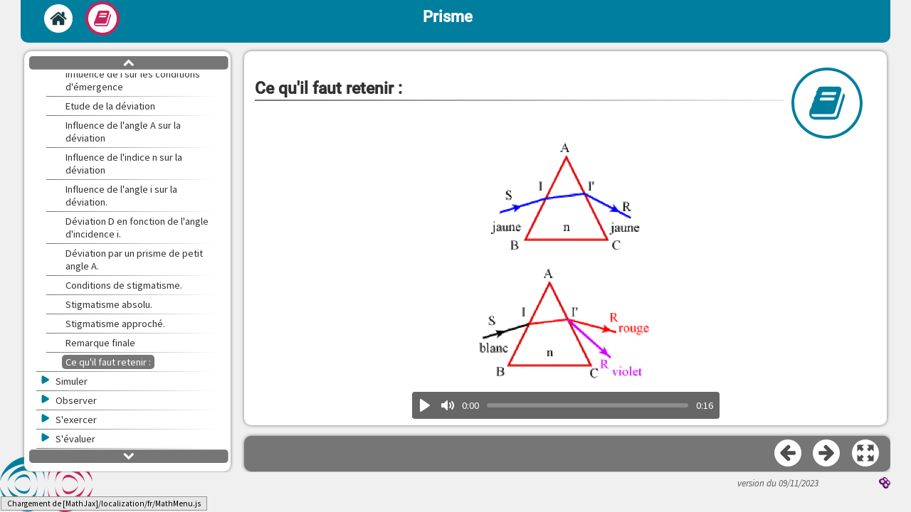

--- FILE ---
content_type: text/html
request_url: https://uel.unisciel.fr/physique/optigeo/optigeo_ch05/co/apprendre_ch05_17.html
body_size: 4990
content:
<!DOCTYPE html>
<html lang="fr">
 <head>
  <meta http-equiv="x-ua-compatible" content="IE=EDGE">
  <title>Ce qu'il faut retenir : [Prisme]</title>
  <meta charset="UTF-8">
  <meta name="generator" content="SCENARI 5.0.102 / Xristal 2.3.001">
  <meta name="revision" content="2023-11-09 08:29">
  <link rel="start" href="optigeo_ch05.html" title="Prisme">
  <meta name="author" content="auteur : Jean-Marie Blondeau, Monique Vindevoghel - 1998
impl&eacute;menteur technique : SEMM, Service Multim&eacute;dia Universit&eacute; Lille1 - 2009
">
  <meta name="keywords" content>
  <meta name="date" content>
  <meta name="viewport" content="width=device-width, initial-scale=1">
  <link rel="stylesheet" type="text/css" href="../lib-md/w_scCodeMgr/scCodeMgr.css">
  <link rel="stylesheet" type="text/css" href="../lib-md/w_tePlayer/tePlayer.css">
  <script>
/*0*/ var scServices = {id:"loqxgj0r"};
/*1*/ window.scLoadParams = {destUri:"/co/apprendre_ch05_17.html", pathToRoot:"../"};
</script>
  <script src="../lib-sc/scCoLib.js"></script>
  <script src="../lib-md/w_teMgr/teMgr.js"></script>
  <script src="../lib-md/w_teMgr/teSubControllers.js"></script>
  <script src="../lib-sc/scTiLib.js"></script>
  <script src="../lib-sc/scSiLib.js"></script>
  <script src="../lib-sc/scPaLib.js"></script>
  <script src="../lib-sc/scTooltipMgr.js"></script>
  <script src="../lib-sc/scDynUiMgr.js"></script>
  <script src="../lib-sc/scMapMgr.js"></script>
  <script src="../lib-md/s_assmnt.js"></script>
  <script src="../lib-sc/scDragMgr.js"></script>
  <script src="../lib-sc/scAssmntMgr.js"></script>
  <script src="../lib-md/w_mediaelement/mediaelement.min.js"></script>
  <script src="../lib-md/w_tePlayer/tePlayer.js"></script>
  <script src="../lib-md/w_tePlayer/TESettingsFromTracks.js"></script>
  <script src="../lib-md/w_mathjax/mathjaxMgr.js"></script>
  <script src="../lib-md/s_scSearch/scSearch.js"></script>
  <script src="../lib-md/w_tplMgr/tplMgr.js"></script>
  <script src="../lib-md/w_searchMgr/searchMgr.js"></script>
  <script src="../lib-md/w_scImageMgr/scImageMgr.js"></script>
  <script src="../lib-md/w_scCodeMgr/scCodeMgr.js"></script>
  <script src="../lib-md/w_outMgr/outMgr.js"></script>
  <script src="../lib-md/w_teMgr/fullscreen-api-polyfill.min.js"></script>
  <script src="../lib-md/w_teMgr/vtt.min.js"></script>
  <script src="../lib-md/w_vttTranscript/vttTranscriptMgr.js"></script>
  <script>
/*0*/ try{if(window.opener && window.opener.scServices && window.opener.scServices.id == scServices.id) scServices = window.opener.scServices; else if(window.parent && window.parent.scServices && window.parent.scServices.id == scServices.id) scServices = window.parent.scServices;}catch(e){}
scCodeMgr.registerCode("des:div.code");

scImageMgr.registerAdaptedImage("ide:content/des:figure/des:img");

scImageMgr.registerGallery("des:div.galFra");

scImageMgr.registerSequence("des:div.seqFra");

scImageMgr.registerSvg("des:svg");
scImageMgr.registerZoom("des:a.svgZoom",{type:"svg",svgMax:1,toolbar:1,titlePath:"par:/nsi:/des:span.capTi"});

scImageMgr.registerZoom("des:a.imgZoom",{toolbar:1,mag:1,titlePath:"par:/nsi:/des:span.capTi"});

tePlayerMgr.init();
vttTranscriptMgr.init()
</script>
  <link rel="shortcut icon" type="image/x-icon" href="../skin/img/favicon.ico">
  <link type="text/css" rel="stylesheet" href="../skin/css/main.css" media="all">
  <link type="text/css" rel="stylesheet" href="../skin/css/skin.css" media="all">
  <link type="text/css" rel="stylesheet" href="../skin/css/print.css" media="print">
  <script>
outMgr.declareOutline("optigeo_ch05.txt");
	</script> <!-- Matomo -->
<script type="text/javascript">
  var _paq = window._paq = window._paq || [];
  /* tracker methods like "setCustomDimension" should be called before "trackPageView" */
  _paq.push(['trackPageView']);
  _paq.push(['enableLinkTracking']);
  (function() {
    var u="https://piwik.univ-lille.fr/";
    _paq.push(['setTrackerUrl', u+'matomo.php']);
    _paq.push(['setSiteId', '188']);
    var d=document, g=d.createElement('script'), s=d.getElementsByTagName('script')[0];
    g.type='text/javascript'; g.async=true; g.src=u+'matomo.js'; s.parentNode.insertBefore(g,s);
  })();
</script>
<!-- End Matomo Code -->
</head>
 <body class="default module expUc">
  <div id="root"><header id="header"><h1><span>Prisme</span></h1><nav role="navigation"><ul id="accessibility"><li class="waiContent"><a href="#content"><span>contenu</span></a></li><li class="waiMenu"><a href="#menu"><span>menu</span></a></li><li class="waiNav"><a href="#navigation"><span>navigation</span></a></li><li class="waiTools"><a href="#tools"><span>outils</span></a></li></ul></nav></header><main id="main" role="main"><div id="document"><div id="content" tabindex="-1"><div class="scroller"><hr class="hidden"><section class="hBk article expUc"><h2 class="hBk_ti"><span>Ce qu'il faut retenir :</span></h2><div class="hBk_co "><div class="iBk info"><div class="iBk_co "><div class="rBk res"><figure role="group" class="resInFlow jpeg"><div class="resInFlow_co "><img src="../res/prisfg03.gif" width="217" height="163" alt></div></figure></div><div class="rBk res"><figure role="group" class="resInFlow jpeg"><div class="resInFlow_co "><img src="../res/prisfg04.gif" width="252" height="165" alt></div></figure></div><div class="rBk res"><figure role="group" class="resInFlow mp3"><div class="resInFlow_co "><div class="tePlayer"><div class="tepMainArea"><video preload="metadata" src="../res/pr1.mp3"></video><div hidden class="tepSubtitlesArea"></div><nav class="tepController" data-te-prefix=".tep" data-te-container=".tePlayer" role="navigation" data-te-media="audio, video, mediaelementwrapper" aria-label="&Eacute;l&eacute;ments de navigation"><button class="tepPlayPause" type="button" aria-pressed="false" data-te-fade-duration="500" title="Lecture" data-pressed-title="Pause"><span class="tepVisuallyHidden">Lecture / Pause</span></button><button class="tepMute" type="button" aria-pressed="false" title="D&eacute;sactiver le son" data-pressed-title="Activer le son"><span class="tepVisuallyHidden">Activer / Désactiver le son</span></button><input type="range" class="tepVolume" step="5" role="slider" min="0" max="100" value="100" aria-valuemin="0" aria-valuemax="100" aria-valuenow="100" aria-valuetext="100%" title="Barre de volume"><span class="tepCurrentTime" title="Position temporelle"></span><input type="range" class="tepSeek" step="0.5" role="slider" min="0" aria-valuemin="0" value="0" aria-valuenow="0" aria-valuetext="0:00" title="Barre de navigation"><span class="tepDuration" title="Dur&eacute;e"></span><button class="tepFullscreen" type="button" aria-pressed="false" title="Entrer en mode plein-&eacute;cran" data-pressed-title="Quitter le mode plein-&eacute;cran"><span class="tepVisuallyHidden">Plein écran</span></button></nav><div hidden class="tepErrorArea"><p>Impossible d'accéder à la ressource audio ou vidéo à l'adresse : <a class="tepErrorSrc" target="_blank"></a></p><p>La ressource n'est plus disponible ou vous n'êtes pas autorisé à y accéder. Veuillez vérifier votre accès puis <a class="tepErrorReload" href="#">recharger le média</a>.</p></div></div><div hidden class="tepTranscriptArea"></div></div></div></figure></div><div class="rBk "><p> <a href="#footnotesN8f" class="txt_ul ref infoAnc" id="i0" data-sctooltip="{&quot;ttId&quot;:&quot;footnotesN8f&quot;,&quot;trigger&quot;:&quot;onclick&quot;,&quot;class&quot;:&quot;txt tooltip&quot;,&quot;classRoot&quot;:&quot;&quot;,&quot;options&quot;:{&quot;STICKY&quot;:true,&quot;FOCUS&quot;:true,&quot;FIXTYPE&quot;:&quot;node&quot;,&quot;FIX&quot;:[0,0],&quot;VPOS&quot;:&quot;belowElement&quot;,&quot;CLSBTN&quot;:true,&quot;CLSBTNCAP&quot;:&quot;✖&quot;,&quot;CLSBTNTI&quot;:&quot;Fermer&quot;}}" title="Prisme 1 (Infobulle)"><span>A lire</span></a><sup class="txt_ref tooltip_ref"><a href="#footnotesN8f"><span>[</span>1<span>]</span></a></sup></p></div><div class="rBk res"><figure role="group" class="resInFlow jpeg"><div class="resInFlow_co "><img src="../res/prisfg08.gif" width="464" height="312" alt></div></figure></div><div class="rBk formInt"><p> <span class="txt_mathtex_tl "><span>\(\sin i = n \sin r\)</span></span></p></div><div class="rBk formInt"><p> <span class="txt_mathtex_tl "><span>\(\sin i' = n \sin r'\)</span></span></p></div><div class="rBk formInt"><p> <span class="txt_mathtex_tl "><span>\(A= r + r'\)</span></span></p></div><div class="rBk formInt"><p> <span class="txt_mathtex_tl "><span>\(D = i + i' - A\)</span></span></p></div><div class="rBk formInt"><p> <span class="txt_mathtex_tl "><span>\(D = ( n - 1 ) A\)</span></span></p></div><div class="rBk res"><figure role="group" class="resInFlow mp3"><div class="resInFlow_co "><div class="tePlayer"><div class="tepMainArea"><video preload="metadata" src="../res/pr2.mp3"></video><div hidden class="tepSubtitlesArea"></div><nav class="tepController" data-te-prefix=".tep" data-te-container=".tePlayer" role="navigation" data-te-media="audio, video, mediaelementwrapper" aria-label="&Eacute;l&eacute;ments de navigation"><button class="tepPlayPause" type="button" aria-pressed="false" data-te-fade-duration="500" title="Lecture" data-pressed-title="Pause"><span class="tepVisuallyHidden">Lecture / Pause</span></button><button class="tepMute" type="button" aria-pressed="false" title="D&eacute;sactiver le son" data-pressed-title="Activer le son"><span class="tepVisuallyHidden">Activer / Désactiver le son</span></button><input type="range" class="tepVolume" step="5" role="slider" min="0" max="100" value="100" aria-valuemin="0" aria-valuemax="100" aria-valuenow="100" aria-valuetext="100%" title="Barre de volume"><span class="tepCurrentTime" title="Position temporelle"></span><input type="range" class="tepSeek" step="0.5" role="slider" min="0" aria-valuemin="0" value="0" aria-valuenow="0" aria-valuetext="0:00" title="Barre de navigation"><span class="tepDuration" title="Dur&eacute;e"></span><button class="tepFullscreen" type="button" aria-pressed="false" title="Entrer en mode plein-&eacute;cran" data-pressed-title="Quitter le mode plein-&eacute;cran"><span class="tepVisuallyHidden">Plein écran</span></button></nav><div hidden class="tepErrorArea"><p>Impossible d'accéder à la ressource audio ou vidéo à l'adresse : <a class="tepErrorSrc" target="_blank"></a></p><p>La ressource n'est plus disponible ou vous n'êtes pas autorisé à y accéder. Veuillez vérifier votre accès puis <a class="tepErrorReload" href="#">recharger le média</a>.</p></div></div><div hidden class="tepTranscriptArea"></div></div></div></figure></div><div class="rBk "><p> <a href="#footnotesNfe" class="txt_ul ref infoAnc" id="i1" data-sctooltip="{&quot;ttId&quot;:&quot;footnotesNfe&quot;,&quot;trigger&quot;:&quot;onclick&quot;,&quot;class&quot;:&quot;txt tooltip&quot;,&quot;classRoot&quot;:&quot;&quot;,&quot;options&quot;:{&quot;STICKY&quot;:true,&quot;FOCUS&quot;:true,&quot;FIXTYPE&quot;:&quot;node&quot;,&quot;FIX&quot;:[0,0],&quot;VPOS&quot;:&quot;belowElement&quot;,&quot;CLSBTN&quot;:true,&quot;CLSBTNCAP&quot;:&quot;✖&quot;,&quot;CLSBTNTI&quot;:&quot;Fermer&quot;}}" title="Prisme 2 (Infobulle)"><span>A lire</span></a><sup class="txt_ref tooltip_ref"><a href="#footnotesNfe"><span>[</span>2<span>]</span></a></sup></p></div><div class="rBk res"><figure role="group" class="resInFlow jpeg"><div class="resInFlow_co "><img src="../res/prisfg14.gif" width="332" height="243" alt></div></figure></div><div class="rBk formInt"><p> <span class="txt_mathtex_tl "><span>\(n = \frac{\sin \frac{\textrm{A} + \textrm{D}_{m}}{2}}{\sin\frac{\textrm{A}}{2}}\)</span></span></p></div><div class="rBk res"><figure role="group" class="resInFlow mp3"><div class="resInFlow_co "><div class="tePlayer"><div class="tepMainArea"><video preload="metadata" src="../res/pr3.mp3"></video><div hidden class="tepSubtitlesArea"></div><nav class="tepController" data-te-prefix=".tep" data-te-container=".tePlayer" role="navigation" data-te-media="audio, video, mediaelementwrapper" aria-label="&Eacute;l&eacute;ments de navigation"><button class="tepPlayPause" type="button" aria-pressed="false" data-te-fade-duration="500" title="Lecture" data-pressed-title="Pause"><span class="tepVisuallyHidden">Lecture / Pause</span></button><button class="tepMute" type="button" aria-pressed="false" title="D&eacute;sactiver le son" data-pressed-title="Activer le son"><span class="tepVisuallyHidden">Activer / Désactiver le son</span></button><input type="range" class="tepVolume" step="5" role="slider" min="0" max="100" value="100" aria-valuemin="0" aria-valuemax="100" aria-valuenow="100" aria-valuetext="100%" title="Barre de volume"><span class="tepCurrentTime" title="Position temporelle"></span><input type="range" class="tepSeek" step="0.5" role="slider" min="0" aria-valuemin="0" value="0" aria-valuenow="0" aria-valuetext="0:00" title="Barre de navigation"><span class="tepDuration" title="Dur&eacute;e"></span><button class="tepFullscreen" type="button" aria-pressed="false" title="Entrer en mode plein-&eacute;cran" data-pressed-title="Quitter le mode plein-&eacute;cran"><span class="tepVisuallyHidden">Plein écran</span></button></nav><div hidden class="tepErrorArea"><p>Impossible d'accéder à la ressource audio ou vidéo à l'adresse : <a class="tepErrorSrc" target="_blank"></a></p><p>La ressource n'est plus disponible ou vous n'êtes pas autorisé à y accéder. Veuillez vérifier votre accès puis <a class="tepErrorReload" href="#">recharger le média</a>.</p></div></div><div hidden class="tepTranscriptArea"></div></div></div></figure></div><div class="rBk "><p> <a href="#footnotesN182" class="txt_ul ref infoAnc" id="i2" data-sctooltip="{&quot;ttId&quot;:&quot;footnotesN182&quot;,&quot;trigger&quot;:&quot;onclick&quot;,&quot;class&quot;:&quot;txt tooltip&quot;,&quot;classRoot&quot;:&quot;&quot;,&quot;options&quot;:{&quot;STICKY&quot;:true,&quot;FOCUS&quot;:true,&quot;FIXTYPE&quot;:&quot;node&quot;,&quot;FIX&quot;:[0,0],&quot;VPOS&quot;:&quot;belowElement&quot;,&quot;CLSBTN&quot;:true,&quot;CLSBTNCAP&quot;:&quot;✖&quot;,&quot;CLSBTNTI&quot;:&quot;Fermer&quot;}}" title="Prisme 3 (Infobulle)"><span>A lire</span></a><sup class="txt_ref tooltip_ref"><a href="#footnotesN182"><span>[</span>3<span>]</span></a></sup></p></div><div class="rBk res"><figure role="group" class="resInFlow jpeg"><div class="resInFlow_co "><img src="../res/prisfg16.gif" width="365" height="256" alt></div></figure></div><div class="rBk res"><figure role="group" class="resInFlow mp3"><div class="resInFlow_co "><div class="tePlayer"><div class="tepMainArea"><video preload="metadata" src="../res/pr4.mp3"></video><div hidden class="tepSubtitlesArea"></div><nav class="tepController" data-te-prefix=".tep" data-te-container=".tePlayer" role="navigation" data-te-media="audio, video, mediaelementwrapper" aria-label="&Eacute;l&eacute;ments de navigation"><button class="tepPlayPause" type="button" aria-pressed="false" data-te-fade-duration="500" title="Lecture" data-pressed-title="Pause"><span class="tepVisuallyHidden">Lecture / Pause</span></button><button class="tepMute" type="button" aria-pressed="false" title="D&eacute;sactiver le son" data-pressed-title="Activer le son"><span class="tepVisuallyHidden">Activer / Désactiver le son</span></button><input type="range" class="tepVolume" step="5" role="slider" min="0" max="100" value="100" aria-valuemin="0" aria-valuemax="100" aria-valuenow="100" aria-valuetext="100%" title="Barre de volume"><span class="tepCurrentTime" title="Position temporelle"></span><input type="range" class="tepSeek" step="0.5" role="slider" min="0" aria-valuemin="0" value="0" aria-valuenow="0" aria-valuetext="0:00" title="Barre de navigation"><span class="tepDuration" title="Dur&eacute;e"></span><button class="tepFullscreen" type="button" aria-pressed="false" title="Entrer en mode plein-&eacute;cran" data-pressed-title="Quitter le mode plein-&eacute;cran"><span class="tepVisuallyHidden">Plein écran</span></button></nav><div hidden class="tepErrorArea"><p>Impossible d'accéder à la ressource audio ou vidéo à l'adresse : <a class="tepErrorSrc" target="_blank"></a></p><p>La ressource n'est plus disponible ou vous n'êtes pas autorisé à y accéder. Veuillez vérifier votre accès puis <a class="tepErrorReload" href="#">recharger le média</a>.</p></div></div><div hidden class="tepTranscriptArea"></div></div></div></figure></div><div class="rBk "><p> <a href="#footnotesN1d6" class="txt_ul ref infoAnc" id="i3" data-sctooltip="{&quot;ttId&quot;:&quot;footnotesN1d6&quot;,&quot;trigger&quot;:&quot;onclick&quot;,&quot;class&quot;:&quot;txt tooltip&quot;,&quot;classRoot&quot;:&quot;&quot;,&quot;options&quot;:{&quot;STICKY&quot;:true,&quot;FOCUS&quot;:true,&quot;FIXTYPE&quot;:&quot;node&quot;,&quot;FIX&quot;:[0,0],&quot;VPOS&quot;:&quot;belowElement&quot;,&quot;CLSBTN&quot;:true,&quot;CLSBTNCAP&quot;:&quot;✖&quot;,&quot;CLSBTNTI&quot;:&quot;Fermer&quot;}}" title="Prisme 4 (Infobulle)"><span>A lire</span></a><sup class="txt_ref tooltip_ref"><a href="#footnotesN1d6"><span>[</span>4<span>]</span></a></sup></p></div></div></div></div></section><aside class=" footnotes"><h2>
									Notes
								</h2><ol class="footnotes_li" data-titled-basket="true"><li class="footnotes_it" id="footnotesN8f"><div class="footnotes_itti">Prisme 1</div><div class="footnotes_itco"><div class="mDiv "><div class="rBk "><ul class="txt_il "><li class="txt_ili "><p>Un prisme est un système optique constitué par un milieu transparent homogène séparé de deux autres milieux transparents par deux faces planes non parallèles.</p></li></ul><ul class="txt_il "><li class="txt_ili "><p>Un prisme a deux effets sur un faisceau incident:</p><ul class="txt_il "><li class="txt_ili "><p>un effet de <strong class="txt_emp_is ">déviation</strong></p></li></ul><ul class="txt_il "><li class="txt_ili "><p>un effet de <strong class="txt_emp_is ">dispersion</strong></p></li></ul></li></ul></div></div></div></li><li class="footnotes_it" id="footnotesNfe"><div class="footnotes_itti">Prisme 2</div><div class="footnotes_itco"><div class="mDiv "><div class="rBk "><ul class="txt_il "><li class="txt_ili "><p>Les relations fondamentales du prisme sont:</p></li></ul></div><div class="rBk res"><figure role="group" class="resInFlow jpeg"><div class="resInFlow_co "><img src="../res/prisfg08.gif" width="464" height="312" alt></div></figure></div><div class="rBk "><ul class="txt_il "><li class="txt_ili "><p> <span class="txt_mathtex_tl "><span>\(\sin i = n \sin r\)</span></span></p></li><li class="txt_ili "><p> <span class="txt_mathtex_tl "><span>\(\sin i' = n \sin r'\)</span></span></p></li><li class="txt_ili "><p> <span class="txt_mathtex_tl "><span>\(A= r + r'\)</span></span></p></li><li class="txt_ili "><p> <span class="txt_mathtex_tl "><span>\(D = i + i' - A\)</span></span></p></li></ul></div><div class="rBk "><ul class="txt_il "><li class="txt_ili "><p>Lorsque l'angle <span class="txt_mathtex_tl "><span>\(\textrm{A}\)</span></span> du prisme et l'angle d'incidence <span class="txt_mathtex_tl "><span>\(\textrm{i}\)</span></span> sont petits la déviation peut s'exprimer par: <span class="txt_mathtex_tl "><span>\(D = ( n - 1 ) A\)</span></span></p><p>la déviation est alors indépendante de l'angle d'incidence</p></li></ul><ul class="txt_il "><li class="txt_ili "><p>La déviation augmente avec l'angle du prisme</p></li><li class="txt_ili "><p>La déviation augmente avec l'indice du prisme</p></li></ul></div></div></div></li><li class="footnotes_it" id="footnotesN182"><div class="footnotes_itti">Prisme 3</div><div class="footnotes_itco"><div class="mDiv "><div class="rBk "><ul class="txt_il "><li class="txt_ili "><p>Lorsque l'angle d'incidence varie, la déviation passe par un minimum; le trajet d'un rayon lumineux, au minimum de déviation, est alors symétrique par rapport au plan bissecteur du dièdre <span class="txt_mathtex_tl "><span>\(\textrm{A}\)</span></span>.</p><p>L'indice du prisme se déduit de la mesure du minimum de déviation <span class="txt_mathtex_tl "><span>\(\textrm{Dm}\)</span></span> et de l'angle <span class="txt_mathtex_tl "><span>\(\textrm{A}\)</span></span> du prisme:</p></li></ul></div><div class="rBk formInt"><p> <span class="txt_mathtex_tl "><span>\(n = \frac{\sin \frac{\textrm{A} + \textrm{D}_{m}}{2}}{\sin\frac{\textrm{A}}{2}}\)</span></span></p></div></div></div></li><li class="footnotes_it" id="footnotesN1d6"><div class="footnotes_itti">Prisme 4</div><div class="footnotes_itco"><div class="mDiv "><div class="rBk "><ul class="txt_il "><li class="txt_ili "><p>En général un prisme n'est pas stigmatique sauf pour tout point objet situé à l'infini.</p></li></ul><ul class="txt_il "><li class="txt_ili "><p>Les points objet et image sont de nature contraire, si l'un est réel alors l'autre est virtuel</p></li></ul><ul class="txt_il "><li class="txt_ili "><p>Les points objet et image sont situés à égale distance de l'arête du prisme</p></li></ul></div></div></div></li></ol></aside></div></div><div id="navigation" tabindex="-1"><hr class="hidden"><nav class="pageTurner" role="navigation"><ul><li><a rel="prev" target="_self" href="apprendre_ch05_16.html" class="btnNav prev" title="Pr&eacute;c&eacute;dent (Remarque finale)"><span>Précédent</span></a></li><li><a rel="next" target="_self" href="simuler_ch05.html" class="btnNav next" title="Suivant (Simuler)"><span>Suivant</span></a></li></ul></nav></div></div><div id="toolbox"><nav id="menu" class="pageSelector" role="navigation" tabindex="-1" aria-label="menu principal"><hr class="hidden"><ul class="mnu static" data-totalPages="42"><li class="sel_no anc_yes type_b  dpt_0 courseUa"><div class="lbl type_b" id="apprendre_ch05.html"><a href="apprendre_ch05.html" target="_self" class="item" type="up"><span>Apprendre</span></a></div><ul class="sub mnu_open"><li class="sel_no anc_no type_l  dpt_1 expUc"><div class="lbl type_l" id="apprendre_ch05_01.html"><a href="apprendre_ch05_01.html" target="_self" class="item"><span>Définition</span></a></div></li><li class="sel_no anc_no type_l  dpt_1 expUc"><div class="lbl type_l" id="apprendre_ch05_02.html"><a href="apprendre_ch05_02.html" target="_self" class="item"><span>Actions d'un prisme sur la lumière</span></a></div></li><li class="sel_no anc_no type_l  dpt_1 expUc"><div class="lbl type_l" id="apprendre_ch05_03.html"><a href="apprendre_ch05_03.html" target="_self" class="item"><span>Marche d'un rayon monochromatique</span></a></div></li><li class="sel_no anc_no type_l  dpt_1 expUc"><div class="lbl type_l" id="apprendre_ch05_04.html"><a href="apprendre_ch05_04.html" target="_self" class="item"><span>Conditions d'émergence</span></a></div></li><li class="sel_no anc_no type_l  dpt_1 expUc"><div class="lbl type_l" id="apprendre_ch05_05.html"><a href="apprendre_ch05_05.html" target="_self" class="item"><span>Influence de A sur les conditions d'émergence</span></a></div></li><li class="sel_no anc_no type_l  dpt_1 expUc"><div class="lbl type_l" id="apprendre_ch05_06.html"><a href="apprendre_ch05_06.html" target="_self" class="item"><span>Influence de i sur les conditions d'émergence</span></a></div></li><li class="sel_no anc_no type_l  dpt_1 expUc"><div class="lbl type_l" id="apprendre_ch05_07.html"><a href="apprendre_ch05_07.html" target="_self" class="item"><span>Etude de la déviation</span></a></div></li><li class="sel_no anc_no type_l  dpt_1 expUc"><div class="lbl type_l" id="apprendre_ch05_08.html"><a href="apprendre_ch05_08.html" target="_self" class="item"><span>Influence de l'angle A sur la déviation</span></a></div></li><li class="sel_no anc_no type_l  dpt_1 expUc"><div class="lbl type_l" id="apprendre_ch05_09.html"><a href="apprendre_ch05_09.html" target="_self" class="item"><span>Influence de l'indice n sur la déviation</span></a></div></li><li class="sel_no anc_no type_l  dpt_1 expUc"><div class="lbl type_l" id="apprendre_ch05_10.html"><a href="apprendre_ch05_10.html" target="_self" class="item"><span>Influence de l'angle i sur la déviation.</span></a></div></li><li class="sel_no anc_no type_l  dpt_1 expUc"><div class="lbl type_l" id="apprendre_ch05_11.html"><a href="apprendre_ch05_11.html" target="_self" class="item"><span>Déviation D en fonction de l'angle d'incidence i.</span></a></div></li><li class="sel_no anc_no type_l  dpt_1 expUc"><div class="lbl type_l" id="apprendre_ch05_12.html"><a href="apprendre_ch05_12.html" target="_self" class="item"><span>Déviation par un prisme de petit angle A.</span></a></div></li><li class="sel_no anc_no type_l  dpt_1 expUc"><div class="lbl type_l" id="apprendre_ch05_13.html"><a href="apprendre_ch05_13.html" target="_self" class="item"><span>Conditions de stigmatisme.</span></a></div></li><li class="sel_no anc_no type_l  dpt_1 expUc"><div class="lbl type_l" id="apprendre_ch05_14.html"><a href="apprendre_ch05_14.html" target="_self" class="item"><span>Stigmatisme absolu.</span></a></div></li><li class="sel_no anc_no type_l  dpt_1 expUc"><div class="lbl type_l" id="apprendre_ch05_15.html"><a href="apprendre_ch05_15.html" target="_self" class="item"><span>Stigmatisme approché.</span></a></div></li><li class="sel_no anc_no type_l  dpt_1 expUc"><div class="lbl type_l" id="apprendre_ch05_16.html"><a href="apprendre_ch05_16.html" target="_self" class="item"><span>Remarque finale</span></a></div></li><li class="sel_yes anc_no type_l  dpt_1 expUc"><div class="lbl type_l" id="apprendre_ch05_17.html"><span class="item"><span>Ce qu'il faut retenir :</span></span></div></li></ul></li><li class="sel_no anc_no type_b  type_b_c dpt_0 courseUa"><div class="lbl type_b" id="simuler_ch05.html"><a href="simuler_ch05.html" target="_self" class="item"><span>Simuler</span></a></div></li><li class="sel_no anc_no type_b  type_b_c dpt_0 courseUa"><div class="lbl type_b" id="observer_ch05.html"><a href="observer_ch05.html" target="_self" class="item"><span>Observer</span></a></div></li><li class="sel_no anc_no type_b  type_b_c dpt_0 courseUa"><div class="lbl type_b" id="sexercer_01.html"><a href="sexercer_01.html" target="_self" class="item"><span>S'exercer</span></a></div></li><li class="sel_no anc_no type_b  type_b_c dpt_0 ueDiv"><div class="lbl type_b" id="sevaluer_01.html"><a href="sevaluer_01.html" target="_self" class="item"><span>S'évaluer</span></a></div></li></ul></nav><div id="tools" tabindex="-1"><hr class="hidden"><nav class="headingSelector" role="navigation"><ul class="mnu"><li class="anc_no home" data-position="uncle"><div class="lbl"><a href="optigeo_ch05.html" target="_self" class="item" type="index" title="Page d'accueil du module"><span>Accueil</span></a></div></li><li class="anc_yes module" data-position="ancestor"><div class="lbl"><span class="item"><span>Module</span></span></div></li></ul></nav></div></div></main><footer id="footer" tabindex="-1"><hr class="hidden"><a id="linkSp" target="_blank" href="https://doc.scenari.software/Opale/" title="R&eacute;alis&eacute; avec Scenari (nouvelle fen&ecirc;tre)"><span><img alt="R&eacute;alis&eacute; avec Scenari (nouvelle fen&ecirc;tre)" src="../skin/img/tpl/scBtn.png"></span></a><span style="position: absolute; right: 10em; font-size: 0.9em; font-style: italic; color: #555555;">version du 09/11/2023</span>
</footer></div>
  <script src="../skin/js/skin.js"></script>
  <script type="text/javascript">tplMgr.init();scCodeMgr.init();mathjaxMgr.init();scImageMgr.init();outMgr.init();scTooltipMgr.registerTooltips();</script>
 </body>
</html>

--- FILE ---
content_type: image/svg+xml
request_url: https://uel.unisciel.fr/physique/optigeo/optigeo_ch05/lib-md/w_tePlayer/icons.svg
body_size: 3194
content:
<?xml version="1.0" encoding="UTF-8" standalone="no"?>
<!-- Created with Inkscape (http://www.inkscape.org/) -->

<svg
   xmlns:dc="http://purl.org/dc/elements/1.1/"
   xmlns:cc="http://creativecommons.org/ns#"
   xmlns:rdf="http://www.w3.org/1999/02/22-rdf-syntax-ns#"
   xmlns:svg="http://www.w3.org/2000/svg"
   xmlns="http://www.w3.org/2000/svg"
   xmlns:sodipodi="http://sodipodi.sourceforge.net/DTD/sodipodi-0.dtd"
   xmlns:inkscape="http://www.inkscape.org/namespaces/inkscape"
   width="18"
   height="142.99998"
   viewBox="0 0 4.7624999 37.835414"
   version="1.1"
   id="svg4755"
   inkscape:version="0.92.3 (2405546, 2018-03-11)"
   sodipodi:docname="icons.svg">
  <defs
     id="defs4749" />
  <sodipodi:namedview
     id="base"
     pagecolor="#ffffff"
     bordercolor="#666666"
     borderopacity="1.0"
     inkscape:pageopacity="0.0"
     inkscape:pageshadow="2"
     inkscape:zoom="4"
     inkscape:cx="-9.6786638"
     inkscape:cy="74.619525"
     inkscape:document-units="mm"
     inkscape:current-layer="layer1"
     showgrid="true"
     units="px"
     fit-margin-top="0"
     fit-margin-left="0"
     fit-margin-right="0"
     fit-margin-bottom="0"
     inkscape:window-width="1853"
     inkscape:window-height="1145"
     inkscape:window-x="67"
     inkscape:window-y="27"
     inkscape:window-maximized="1"
     inkscape:pagecheckerboard="true"
     inkscape:snap-grids="false">
    <inkscape:grid
       type="xygrid"
       id="grid5093"
       units="px"
       spacingx="4.7625001"
       spacingy="4.7625001"
       originx="0"
       originy="-0.26458615" />
  </sodipodi:namedview>
  <metadata
     id="metadata4752">
    <rdf:RDF>
      <cc:Work
         rdf:about="">
        <dc:format>image/svg+xml</dc:format>
        <dc:type
           rdf:resource="http://purl.org/dc/dcmitype/StillImage" />
        <dc:title></dc:title>
      </cc:Work>
    </rdf:RDF>
  </metadata>
  <g
     inkscape:label="Calque 1"
     inkscape:groupmode="layer"
     id="layer1"
     transform="translate(0,-258.89996)">
    <g
       id="g4805"
       transform="matrix(0.26458333,0,0,0.26458333,0,287.47496)"
       style="fill:#ffffff;fill-opacity:1">
      <polygon
         id="polygon4801"
         points="17,8 17,1 10,1 10,3 13.6,3 9.6,7 11,8.4 15,4.4 15,8 "
         style="fill:#ffffff;fill-opacity:1" />
      <polygon
         id="polygon4803"
         points="8,15 4.4,15 8.4,11 7,9.6 3,13.6 3,10 1,10 1,17 8,17 "
         style="fill:#ffffff;fill-opacity:1" />
    </g>
    <g
       id="g4822"
       transform="matrix(0.25198413,0,0,0.25198413,0.11339286,292.35085)"
       style="fill:#ffffff;fill-opacity:1">
      <polygon
         id="polygon4818"
         points="8,10 1,10 1,12 4.6,12 0.6,16 2,17.4 6,13.4 6,17 8,17 "
         style="fill:#ffffff;fill-opacity:1" />
      <polygon
         id="polygon4820"
         points="13.4,6 17.4,2 16,0.6 12,4.6 12,1 10,1 10,8 17,8 17,6 "
         style="fill:#ffffff;fill-opacity:1" />
    </g>
    <g
       id="g4853"
       transform="matrix(0.26458333,0,0,0.26458333,0,277.94996)"
       style="fill:#ffffff;fill-opacity:1">
      <polygon
         id="polygon4849"
         points="11,6.9 13.1,9 11,11.1 12.4,12.5 14.5,10.4 16.6,12.5 18,11.1 15.9,9 18,6.9 16.6,5.5 14.5,7.6 12.4,5.5 "
         style="fill:#ffffff;fill-opacity:1" />
      <path
         id="path4851"
         d="M 3.7857143,6.0082065 H 0.71428571 C 0.28571429,6.0082065 0,6.3090128 0,6.7602222 v 4.5120948 c 0,0.451209 0.28571429,0.752015 0.71428571,0.752015 H 3.7857143 l 4.0714286,3.85766 C 8.3571429,16.182798 9,15.881992 9,15.28038 V 2.7521593 C 9,2.1505467 8.3571429,1.7745388 7.8571429,2.1505467 Z"
         inkscape:connector-curvature="0"
         style="fill:#ffffff;fill-opacity:1" />
    </g>
    <g
       id="g4870"
       transform="matrix(0.26458333,0,0,0.26458333,0,263.66246)"
       style="fill:#ffffff;fill-opacity:1">
      <path
         id="path4866"
         d="M 6,1 H 3 C 2.4,1 2,1.4 2,2 v 14 c 0,0.6 0.4,1 1,1 h 3 c 0.6,0 1,-0.4 1,-1 V 2 C 7,1.4 6.6,1 6,1 Z"
         inkscape:connector-curvature="0"
         style="fill:#ffffff;fill-opacity:1" />
      <path
         id="path4868"
         d="m 12,1 c -0.6,0 -1,0.4 -1,1 v 14 c 0,0.6 0.4,1 1,1 h 3 c 0.6,0 1,-0.4 1,-1 V 2 C 16,1.4 15.6,1 15,1 Z"
         inkscape:connector-curvature="0"
         style="fill:#ffffff;fill-opacity:1" />
    </g>
    <g
       id="g4902"
       transform="matrix(0.26458333,0,0,0.26458333,0,258.89996)"
       style="fill:#ffffff;fill-opacity:1">
      <path
         id="path4900"
         d="M 15.561587,8.1000215 3.8705637,0.22520931 C 3.0521921,-0.33727727 2,0.22520931 2,1.1251878 V 16.874812 c 0,0.899979 1.0521921,1.462465 1.8705637,0.899979 L 15.561587,9.8999785 c 0.584551,-0.4499892 0.584551,-1.3499678 0,-1.799957 z"
         inkscape:connector-curvature="0"
         style="fill:#ffffff;fill-opacity:1" />
    </g>
    <g
       id="g4944"
       transform="matrix(0.26458333,0,0,0.26458333,0,282.71246)"
       style="fill:#ffffff;fill-opacity:1">
      <path
         id="path4942"
         d="M 16.135,7.784 C 14.832,7.458 14.214,5.966 14.905,4.815 15.227,4.279 15.13,3.817 14.811,3.499 l -0.31,-0.31 C 14.183,2.871 13.721,2.774 13.185,3.095 12.033,3.786 10.541,3.168 10.216,1.865 10.065,1.258 9.669,1 9.219,1 H 8.781 C 8.331,1 7.936,1.258 7.784,1.865 7.458,3.168 5.966,3.786 4.815,3.095 4.279,2.773 3.816,2.87 3.498,3.188 l -0.31,0.31 C 2.87,3.816 2.773,4.279 3.095,4.815 3.786,5.967 3.168,7.459 1.865,7.784 1.26,7.935 1,8.33 1,8.781 v 0.438 c 0,0.45 0.258,0.845 0.865,0.997 1.303,0.326 1.921,1.818 1.23,2.969 -0.322,0.536 -0.225,0.998 0.094,1.316 l 0.31,0.31 c 0.319,0.319 0.782,0.415 1.316,0.094 1.152,-0.691 2.644,-0.073 2.969,1.23 C 7.935,16.742 8.331,17 8.781,17 h 0.438 c 0.45,0 0.845,-0.258 0.997,-0.865 0.326,-1.303 1.818,-1.921 2.969,-1.23 0.535,0.321 0.997,0.225 1.316,-0.094 l 0.31,-0.31 c 0.318,-0.318 0.415,-0.781 0.094,-1.316 -0.691,-1.152 -0.073,-2.644 1.23,-2.969 C 16.742,10.065 17,9.669 17,9.219 V 8.781 C 17,8.33 16.74,7.935 16.135,7.784 Z M 9,12 C 7.343,12 6,10.657 6,9 6,7.343 7.343,6 9,6 c 1.657,0 3,1.343 3,3 0,1.657 -1.343,3 -3,3 z"
         inkscape:connector-curvature="0"
         style="fill:#ffffff;fill-opacity:1" />
    </g>
    <g
       id="g4962"
       transform="matrix(0.26458333,0,0,0.26458333,0,273.18746)"
       style="fill:#ffffff;fill-opacity:1">
      <path
         id="path4956"
         d="m 15.6,3.3 c -0.4,-0.4 -1,-0.4 -1.4,0 -0.4,0.4 -0.4,1 0,1.4 1.2,1.2 1.8,2.7 1.8,4.3 0,1.6 -0.6,3.1 -1.8,4.3 -0.4,0.4 -0.4,1 0,1.4 0.2,0.2 0.5,0.3 0.7,0.3 0.3,0 0.5,-0.1 0.7,-0.3 C 17.1,13.2 18,11.2 18,9 18,6.8 17.1,4.8 15.6,3.3 Z"
         inkscape:connector-curvature="0"
         style="fill:#ffffff;fill-opacity:1" />
      <path
         id="path4958"
         d="m 11.281975,5.2819745 c -0.375966,0.375966 -0.375966,0.9399149 0,1.3158809 0.735179,0.7351794 0.99532,1.4581991 0.99532,2.4021448 0,0.9358844 -0.425617,1.9172008 -0.99532,2.4869048 -0.375966,0.375966 -0.375966,0.939915 0,1.315881 0.145189,0.14519 0.635697,0.262167 1.01784,0.156471 0.112633,-0.03115 0.215852,-0.08165 0.298041,-0.156471 1.175515,-1.070132 1.53326,-2.642995 1.533396,-3.8027858 2e-5,-0.1700447 -0.0026,-0.3398437 -0.01159,-0.5102573 -0.05219,-0.9918934 -0.318648,-2.0046068 -1.52181,-3.2077684 -0.375966,-0.375966 -0.939914,-0.375966 -1.31588,0 z"
         inkscape:connector-curvature="0"
         style="fill:#ffffff;fill-opacity:1" />
      <path
         id="path4960"
         d="M 3.7857143,6.0082065 H 0.71428571 C 0.28571429,6.0082065 0,6.3090128 0,6.7602222 v 4.5120948 c 0,0.451209 0.28571429,0.752015 0.71428571,0.752015 H 3.7857143 l 4.0714286,3.85766 C 8.3571429,16.182798 9,15.881992 9,15.28038 V 2.7521593 C 9,2.1505467 8.3571429,1.7745388 7.8571429,2.1505467 Z"
         inkscape:connector-curvature="0"
         style="fill:#ffffff;fill-opacity:1" />
    </g>
    <path
       style="color:#000000;font-style:normal;font-variant:normal;font-weight:normal;font-stretch:normal;font-size:medium;line-height:normal;font-family:sans-serif;font-variant-ligatures:normal;font-variant-position:normal;font-variant-caps:normal;font-variant-numeric:normal;font-variant-alternates:normal;font-feature-settings:normal;text-indent:0;text-align:start;text-decoration:none;text-decoration-line:none;text-decoration-style:solid;text-decoration-color:#000000;letter-spacing:normal;word-spacing:normal;text-transform:none;writing-mode:lr-tb;direction:ltr;text-orientation:mixed;dominant-baseline:auto;baseline-shift:baseline;text-anchor:start;white-space:normal;shape-padding:0;clip-rule:nonzero;display:inline;overflow:visible;visibility:visible;opacity:1;isolation:auto;mix-blend-mode:normal;color-interpolation:sRGB;color-interpolation-filters:linearRGB;solid-color:#000000;solid-opacity:1;vector-effect:none;fill:#ffffff;fill-opacity:1;fill-rule:nonzero;stroke:none;stroke-width:0.70459372;stroke-linecap:butt;stroke-linejoin:round;stroke-miterlimit:4;stroke-dasharray:none;stroke-dashoffset:0;stroke-opacity:1;color-rendering:auto;image-rendering:auto;shape-rendering:auto;text-rendering:auto;enable-background:accumulate"
       d="m 2.3807905,268.68901 c -1.1648725,2.4e-4 -2.11620717,0.95223 -2.11620717,2.11717 0,1.1651 0.95158307,2.1167 2.11666667,2.1167 1.1650836,0 2.1166666,-0.9516 2.1166666,-2.1167 H 3.7931269 c 0,0.78431 -0.6275813,1.41328 -1.4118769,1.41328 -0.7842958,0 -1.41371464,-0.62897 -1.41371462,-1.41328 0,-0.78416 0.62917542,-1.41166 1.41325512,-1.4119 z"
       id="path5073"
       inkscape:connector-curvature="0" />
  </g>
</svg>


--- FILE ---
content_type: application/javascript
request_url: https://uel.unisciel.fr/physique/optigeo/optigeo_ch05/lib-md/w_teMgr/teMgr.js
body_size: 6796
content:
teMgr = {
	controllers: [],

	initControllers: function (elements, subControllers) {
		var self = this;
		if (document.readyState == 'loading') {
			document.addEventListener('DOMContentLoaded', function () {
				self.initControllers(elements, subControllers);
			});
		} else {
			if (elements instanceof Element) elements = [elements];
			else if (!(Array.isArray(elements)) && !(elements instanceof NodeList)) elements = this.queryAll(elements);
			Array.prototype.forEach.call(elements, function (element) {
				self.initController(element, subControllers);
			});
		}
	},

	initController: function (element, subControllers) {
		try {
			var ctrl = new TEController(element, subControllers);
			this.controllers.push(ctrl);
			return ctrl;
		} catch (e) {
			console.error('initController:', e);
		}
	},

	getController: function (element) {
		for (var ctrl, i = 0; i < this.controllers.length, ctrl = this.controllers[i]; i++) {
			if (ctrl.element == element || ctrl.container == element || ctrl.container.contains(element)) return ctrl;
		}
		return null;
	},

	getSubController: function (element, classNames) {
		var ctrl = this.getController(element);
		if (ctrl) return ctrl.getSubController(classNames);
		return null;
	},

	getSubControllers: function (element, classNames) {
		var ctrl = this.getController(element);
		if (ctrl) return ctrl.getSubControllers(classNames);
		return [];
	},

	query: function (classNames, context) {
		var context = context || document;
		return context.querySelector(classNames);
	},

	queryAll: function (classNames, context) {
		var context = context || document;
		return Array.prototype.slice.call(context.querySelectorAll(classNames));
	},

	matches: function (element, classNames) {
		var matches = element.matches || element.msMatchesSelector;
		return matches.call(element, classNames);
	},

	formatTime: function (time) {
		time = Number(time);
		var h = Math.floor(time / 3600);
		var m = Math.floor(time % 3600 / 60);
		var s = Math.floor(time % 3600 % 60);
		return ((h > 0 ? h + ":" : "") + (m > 0 ? (h > 0 && m < 10 ? "0" : "") + m + ":" : "0:") + (s < 10 ? "0" : "") + s);
	},

	scPortalRenderer: {
		name: 'native_scportal',
		options: {
			prefix: 'native_scportal'
		},

		canPlayType: function (type) { return ['video/x-scportal', 'audio/x-scportal'].indexOf(type.toLowerCase()) > -1 },

		create: function (mediaElement, options, mediaFiles) {
			var hlsRenderer, html5Renderer, subRenderer;

			function showHtml5Renderer() {
				if (!html5Renderer) html5Renderer = mejs.Renderers.renderers['html5'].create(mediaElement, {prefix: 'html5'}, []);
				mediaElement.renderer = html5Renderer;
				mediaElement.renderer.show();
			}

			var renderer = {
				hide: function () {
					if (subRenderer) subRenderer.hide();
				},
				show: function () {
					if (subRenderer) subRenderer.show();
				},
				setSrc: function (src) {
					function fallback(e) {
						console.error("Unable to initialize the scPortal renderer");
						if (e) console.error(e);
						showHtml5Renderer();
						html5Renderer.setSrc(src);
					}

					mejs.Utils.ajax(src + "/:api:/v1/media", "application/json", function (data) {
						try {
							var mediaManifest = JSON.parse(data);

							console.log(mediaManifest);
							var adaptStreamSrc;
							var videoSources = [];
							var audioSources = [];
							for (var i = 0; i < mediaManifest.sources.length; i++) {
								var source = mediaManifest.sources[i];
								if (source.type == "application/vnd.apple.mpegurl") {
									adaptStreamSrc = source;
									break;
								} else {
									if (source.height) videoSources.push(source);
									if (source.type.startsWith("audio/")) audioSources.push(source);
								}
							}

							var adaptStreamSrc = mediaManifest.sources.filter(function (source) { return source.type == "application/vnd.apple.mpegurl"; })[0];
							if (adaptStreamSrc) {
								if (!hlsRenderer) hlsRenderer = mejs.Renderers.renderers['native_hls'].create(mediaElement, {prefix: 'native_hls', hls: {}}, []);
								mediaElement.renderer.hide();
								mediaElement.renderer = hlsRenderer;
								mediaElement.renderer.show();
								mediaElement.renderer.setSrc(src + adaptStreamSrc.path);
							} else if (videoSources.length) {
								videoSources.sort(function (srcA, srcB) { return srcB.height - srcA.height });

								var defaultSrc = null;
								var qualities = [];
								for (var i = 0; i < videoSources.length; i++) {
									var source = videoSources[i];
									if (!defaultSrc && source.height <= 720) defaultSrc = source;
									if (videoSources.length > 1) qualities.push({label: source.label || (source.height + 'p'), value: source.path, type: source.type});
								}
								if (!defaultSrc) {
									fallback();
									return;
								}

								var quality = defaultSrc.path;
								showHtml5Renderer();

								html5Renderer.getQualities = function () {
									return qualities;
								}

								html5Renderer.getQuality = function () {
									return quality;
								}

								html5Renderer.setQuality = function (qual) {
									quality = qual;
									var playing = !mediaElement.paused;
									var currentTime = mediaElement.currentTime;
									html5Renderer.setSrc(src + qual);
									mediaElement.currentTime = currentTime;
									if (playing) mediaElement.play();
								}

								html5Renderer.setSrc(src + defaultSrc.path);
							} else if (audioSources.length) {
								showHtml5Renderer();
								for (var i=0; i<audioSources.length; i++) {
									var audioSource = audioSources[i];
									if (html5Renderer.canPlayType(audioSource.type)) {
										html5Renderer.setSrc(src + audioSource.path);
										break;
									}
								}
							} else {
								fallback();
							}
						} catch (e) {
							fallback(e);
						}
					}, fallback);
				},
				getSrc: function () {
					return subRenderer ? subRenderer.getSrc() : null;
				},
				play: function () {
					if (subRenderer) subRenderer.play();
				},
				pause: function () {
					if (subRenderer) subRenderer.pause();
				}
			};
			renderer.setSrc(mediaFiles[0].src);
			return renderer;
		}
	}
};

TEController = function (element, subControllers) {
	var self = this;

	this.lastTimeUpdate = NaN;

	this.element = element;
	if (!this.element) throw "Temporal controller not found";
	this.subControllers = subControllers;

	this.queryPrefix = this.element.getAttribute('data-te-prefix') || '.te';

	var container = this.element.parentNode;
	while (container instanceof Element && !teMgr.matches(container, this.element.dataset.teContainer)) {
		container = container.parentNode;
	}
	if (container == document) container = document.body;
	this.container = container;

	var media = this.media = container.querySelector(this.element.dataset.teMedia || this.selector('media'));
	if (!media) throw "Media not found";

	this.updateMediaType();

	var seekInput = this.seekInput = this.query('seek');
	if (seekInput) {
		this.seekDragging = false;
		var seekInputTimeout = null;
		seekInput.addEventListener('input', function () {
			self.seekDragging = true;
			if (!seekInputTimeout) media.currentTime = parseFloat(this.value);
			seekInputTimeout = setTimeout(function () {
				seekInputTimeout = null;
			}, 200);
		}, false);
		seekInput.addEventListener('change', function () {
			self.seekDragging = false;
			media.currentTime = parseFloat(this.value);
		});
	}

	this.playPauseBtn = this.query('playPause');
	if (this.playPauseBtn) this.bindButton(this.playPauseBtn, this.playPause);
	this.bind(this.media, 'click', this.videoPlayPause);

	this.nextTimeBtn = this.query('nextTime');
	if (this.nextTimeBtn) this.bindButton(this.nextTimeBtn, this.nextTime);

	this.previousTimeBtn = this.query('previousTime');
	if (this.previousTimeBtn) this.bindButton(this.previousTimeBtn, this.previousTime);

	this.currentTimeLabel = this.query('currentTime');
	this.durationLabel = this.query('duration');

	this.muteBtn = this.query('mute');
	if (this.muteBtn) {
		this.muteBtn.addEventListener('click', function () {
			if (media.volume == 0) media.volume = 1;
			media.muted = !media.muted;
		});
	}
	this.volumeInput = this.query('volume');
	if (this.volumeInput) {
		function setVolume() {
			media.volume = self.volumeInput.value / 100;
			if (media.volume != 0) media.muted = false;
		}

		this.volumeInput.addEventListener('input', setVolume);
		this.volumeInput.addEventListener('change', setVolume);
	}

	this.bind(media, 'timeupdate', this.updateTime);
	this.bind(media, 'volumechange', this.updateVolume);
	this.bind(media, 'loadedmetadata', this.updateMediaType);
	this.bind(media, 'loadedmetadata', this.updateDuration);
	this.bind(media, 'durationchange', this.updateDuration);
	this.bind(media, 'loadedmetadata', this.updateVolume);
	['loadedmetadata', 'playing', 'pause', 'ended', 'seeking', 'seeked'].forEach(function (event) {
		self.bind(media, event, self.updatePlayingState);
	});

	var segments = teMgr.queryAll(this.element.dataset.teSegments || '[data-te-start],[data-te-segment-target]', this.container);
	this.segmentsData = new Map();
	for (var segment, i = 0; i < segments.length, segment = segments[i]; i++) {
		var target = segment.dataset.teSegmentTarget;
		var targetSegment, start, end;
		if (target) {
			targetSegment = document.getElementById(target);
			start = parseFloat(targetSegment.dataset.teStart);
			end = parseFloat(targetSegment.dataset.teEnd);
		} else {
			start = parseFloat(segment.dataset.teStart);
			end = parseFloat(segment.dataset.teEnd);
		}
		this.segmentsData.set(segment, {start: start, end: end});
	}
	this.segments = segments.sort(function (segment1, segment2) {
		var data1 = self.segmentsData.get(segment1);
		var data2 = self.segmentsData.get(segment2);
		return data1.start - data2.start;
	});

	var points = teMgr.queryAll(this.element.dataset.tePause || '[data-te-position],[data-te-point-target]', this.container);
	this.pointsData = new Map();
	for (var point, i = 0; i < points.length, point = points[i]; i++) {
		var target = point.dataset.tePointTarget;
		var targetPoint, position;
		if (target) {
			targetPoint = document.getElementById(target);
			position = parseFloat(targetPoint.dataset.tePosition);
		} else {
			position = parseFloat(point.dataset.tePosition);
		}
		var interactive = point.localName == 'a' || point.localName == 'button' || point.localName == 'input';
		this.pointsData.set(point, {position: position, interactive: interactive});

		if (interactive) {
			point.addEventListener('click', function (event) {
				media.currentTime = self.pointsData.get(this).position;
				event.preventDefault();
			})
		}
	}
	this.points = points.sort(function (point1, point2) {
		var data1 = self.pointsData.get(point1);
		var data2 = self.pointsData.get(point2);
		return data1.position - data2.position;
	});

	this.timelines = teMgr.queryAll(this.element.dataset.teTimelines || this.selector('timeline'), this.element);
	this.previousTimelineBtn = this.query('previousTimeline');
	this.nextTimelineBtn = this.query('nextTimeline');
	if (this.timelines.length) {
		if (this.previousTimelineBtn) this.bindButton(this.previousTimelineBtn, this.previousTimeline);
		if (this.nextTimelineBtn) this.bindButton(this.nextTimelineBtn, this.nextTimeline);
		this.selectTimeline(this.timelines[0]);
	} else {
		if (this.previousTimelineBtn) this.previousTimelineBtn.hidden = true;
		if (this.nextTimelineBtn) this.nextTimelineBtn.hidden = true;
		if (this.previousTimeBtn) this.previousTimeBtn.hidden = true;
		if (this.nextTimeBtn) this.nextTimeBtn.hidden = true;
	}

	if (this.subControllers) this.subControllers.forEach(function (subCtrl) {
		try {
			if (subCtrl.init) subCtrl.init(self);
		} catch (e) {
			console.error(subCtrl.constructor.name + '.init:', e);
		}
	});

	this.updateTime();
	this.subtitles = {};

	var readyCount = 2 /* dom, metadata */;

	function ready() {
		readyCount--;
		if (readyCount > 0) return;

		container.classList.add('teReady');
		if (self.subControllers) self.subControllers.forEach(function (subCtrl) {
			try {
				if (subCtrl.ready) subCtrl.ready(self);
			} catch (e) {
				console.error(subCtrl.constructor.name + '.ready:', e);
			}
		});

		self.initPressButtons();
	}

	if (media.readyState >= HTMLMediaElement.HAVE_METADATA) ready();
	else {
		function loadedmetadata() {
			media.removeEventListener('loadedmetadata', loadedmetadata);
			ready();
		}

		media.addEventListener('loadedmetadata', loadedmetadata);
	}

	if (document.readyState == 'complete') ready();
	else window.addEventListener('load', ready);
};

TEController.prototype = {
	getSubController: function (classNames) {
		for (var subCtrl, i = 0; i < this.subControllers.length, subCtrl = this.subControllers[i]; i++) {
			if (subCtrl instanceof classNames) return subCtrl;
		}
		return null;
	},

	getSubControllers: function (classNames) {
		var subCtrls = [];
		for (var subCtrl, i = 0; i < this.subControllers.length, subCtrl = this.subControllers[i]; i++) {
			if (subCtrl instanceof classNames) subCtrls.push(subCtrl);
		}
		return subCtrls;
	},

	selector: function (className) {
		return this.queryPrefix + className[0].toUpperCase() + className.substr(1);
	},

	query: function (className) {
		return teMgr.query(this.selector(className), this.element);
	},

	queryAll: function (className) {
		return teMgr.queryAll(this.selector(className), this.element);
	},

	bind: function (element, event, method) {
		var binded = method.bind(this);
		element.addEventListener(event, binded);
		return binded;
	},

	bindButton: function (button, method) {
		var binded = method.bind(this);
		button.addEventListener('click', binded);
		return binded;
	},

	dispatch: function (eventName, element) {
		if (this.subControllers) {
			for (var i = 0; i < this.subControllers.length; i++) {
				var subCtrl = this.subControllers[i];
				try {
					if (subCtrl[eventName]) {
						if (!element) subCtrl[eventName](this);
						else if (!subCtrl.handle || subCtrl.handle(element)) subCtrl[eventName](element, this);
					}
				} catch (e) {
					console.error(subCtrl.constructor.name + '.' + eventName + ':', e);
				}
			}
		}
	},

	updateTime: function () {
		var currentTime = this.media.currentTime;
		var formattedTime = teMgr.formatTime(currentTime);

		// Mise à jour du temps courant et du curseur de lecture
		if (this.currentTimeLabel) {
			this.currentTimeLabel.textContent = formattedTime;
		}
		if (this.seekInput && !this.seekDragging) {
			this.seekInput.value = currentTime;
			this.seekInput.setAttribute('value', currentTime);
			this.seekInput.setAttribute("aria-valuenow", currentTime);
			this.seekInput.setAttribute("aria-valuetext", formattedTime);
			this.seekInput.style.setProperty("--value", currentTime * 100 / this.media.duration + '%');

		}

		if (this.currentTimeline) {
			if (this.previousTimeBtn) this.previousTimeBtn.disabled = !this.currentTimes.length || currentTime <= this.currentTimes[0];
			if (this.nextTimeBtn) this.nextTimeBtn.disabled = !this.currentTimes.length || currentTime >= this.currentTimes[this.currentTimes.length - 1];
		}

		if (this.points.length || this.segments.length) this.updateStates();

		this.lastTimeUpdate = currentTime;
	},

	updateDuration: function () {
		var self = this;
		var duration = this.media.duration;
		if (duration == 0 || duration == Infinity) return;
		if (this.durationLabel) this.durationLabel.textContent = teMgr.formatTime(duration);
		if (this.seekInput) {
			this.seekInput.max = duration;
			this.seekInput.setAttribute("aria-valuemax", duration);
		}
		this.segments.forEach(function (segment) {
			var styles = segment.dataset.teStyles;
			if (styles) {
				styles = styles.split(' ');
				styles.forEach(function (style) {
					var data = self.segmentsData.get(segment);
					if (style == 'width') {
						segment.style.width = ((data.end - data.start) * 100 / duration) + '%';
					} else if (style == 'left' || style == 'margin-left') {
						segment.style[style] = (data.start * 100 / duration) + '%';
					}
				});
			}
		});
		this.points.forEach(function (point) {
			var styles = point.dataset.teStyles;
			if (styles) {
				styles = styles.split(' ');
				styles.forEach(function (style) {
					var data = self.pointsData.get(point);
					if (style == 'width') point.style.width = 0;
					else if (style == 'left' || style == 'margin-left') {
						point.style[style] = (data.position * 100 / duration) + '%';
					}
				});
			}
		});
	},

	updateMediaType: function () {
		var renderer = this.media.renderer || this.media;
		var isNative = !this.media.renderer || /html5|native/i.test(this.media.rendererName);
		if (!isNative || renderer.videoWidth || renderer.poster) {
			this.container.classList.remove('teAudioType');
			this.container.classList.add('teVideoType');
		} else {
			this.container.classList.remove('teVideoType');
			this.container.classList.add('teAudioType');
		}
		if (!isNative) {
			this.media.classList.add('teNotNative');
		} else {
			this.media.classList.remove('teNotNative');
		}
	},

	updateVolume: function () {
		if (this.fadeInterval) return;
		if (this.muteBtn) {
			if (this.media.muted || this.media.volume == 0) {
				this.muteBtn.setAttribute('aria-pressed', true);
			} else {
				this.muteBtn.setAttribute('aria-pressed', false);
			}
		}
		if (this.volumeInput) {
			var volume = this.media.muted ? 0 : this.media.volume * 100;
			this.volumeInput.value = volume;
			this.volumeInput.setAttribute('value', volume);
			this.volumeInput.setAttribute("aria-valuenow", volume);
			this.volumeInput.setAttribute("aria-valuetext", volume + "%");
			this.volumeInput.style.setProperty("--value", volume + '%');
		}
	},

	updateStates: function () {
		this.dispatch('beforeUpdateState');
		var currentTime = this.media.currentTime;

		var toActivates = [];

		this.currentActives = [];
		for (var point, i = 0; i < this.points.length, point = this.points[i]; i++) {
			var data = this.pointsData.get(point);

			if (currentTime < data.position - 0.25) {
				if (!point.classList.contains('teIdle')) {
					point.classList.remove('teActive');
					point.classList.remove('teDone');
					point.classList.add('teIdle');
					this.dispatch('idle', point);
				}
			} else if (currentTime >= data.position + 0.25) {
				if (!point.classList.contains('teDone')) {
					point.classList.remove('teActive');
					point.classList.remove('teIdle');
					point.classList.add('teDone');
					this.dispatch('done', point);
				}
			} else if (this.currentPause != point &&
				((currentTime >= data.position - 0.25 && currentTime < data.position + 0.25) ||
					(this.lastTimeUpdate < data.position && currentTime > data.position))) {
				if (!point.classList.contains('teActive')) {
					toActivates.push(point);
				}
				this.currentActives.push(point);
			}
		}

		for (var segment, i = 0; i < this.segments.length, segment = this.segments[i]; i++) {
			var data = this.segmentsData.get(segment);

			if (currentTime < data.start) {
				if (!segment.classList.contains('teIdle')) {
					segment.classList.remove('teActive');
					segment.classList.remove('teDone');
					segment.classList.add('teIdle');
					this.dispatch('idle', segment);
				}
			} else if (currentTime >= data.end) {
				if (!segment.classList.contains('teDone')) {
					segment.classList.remove('teActive');
					segment.classList.remove('teIdle');
					segment.classList.add('teDone');
					this.dispatch('done', segment);
				}
			} else {
				if (!segment.classList.contains('teActive')) {
					toActivates.push(segment);
				}
				this.currentActives.push(segment);
			}
		}

		for (var toActivate, i = 0; i < toActivates.length, toActivate = toActivates[i]; i++) {
			toActivate.classList.remove('teIdle');
			toActivate.classList.remove('teDone');
			toActivate.classList.add('teActive');
			this.dispatch('active', toActivate);
		}

		this.dispatch('afterUpdateState');
	},

	updatePlayingState: function () {
		var self = this;
		if (this.media.seeking) {
			if (!this.seekTimeout) {
				this.container.classList.remove('tePaused');
				this.container.classList.remove('tePlaying');
				this.seekTimeout = setTimeout(function () {
					self.container.classList.add('teSeeking');
					if (self.previousTimeBtn) self.previousTimeBtn.disabled = true;
					if (self.nextTimeBtn) self.nextTimeBtn.disabled = true;
				}, 500);
			}
		} else {
			clearTimeout(this.seekTimeout);
			this.seekTimeout = null;
			if (this.media.paused || this.media.ended) {
				this.container.classList.remove('teSeeking');
				this.container.classList.remove('tePlaying');
				this.container.classList.add('tePaused');
				this.playPauseBtn.setAttribute('aria-pressed', false);
			} else {
				this.container.classList.remove('teSeeking');
				this.container.classList.remove('tePaused');
				this.container.classList.add('tePlaying');
				this.container.classList.add('tePlayed');
				this.playPauseBtn.setAttribute('aria-pressed', true);
			}
		}
		this.dispatch('updatePlayingState');
	},

	playPause: function () {
		var self = this;

		var fadeDuration = this.playPauseBtn.dataset.teFadeDuration;
		if (this.media.currentTime && fadeDuration) {
			var volume = this.media.volume;
			var initialVolume;
			if (this.fadeInterval) {
				clearInterval(this.fadeInterval);
				self.fadeInterval = null;
				this.media.volume = volume = initialVolume = this.fadeInitialVolume;
			} else {
				initialVolume = this.fadeInitialVolume = volume;
			}
			var toPause = !this.media.paused && !this.media.end;
			if (!toPause) {
				this.media.volume = volume = 0;
				this.media.play();
			}
			var delta = 1 / (fadeDuration / 25);
			this.fadeInterval = setInterval(function () {
				if (toPause && volume > 0) {
					volume -= Math.min(delta, volume);
					self.media.volume = volume;
				} else if (!toPause && volume < initialVolume) {
					volume += Math.min(delta, initialVolume - volume);
					self.media.volume = volume;
				} else {
					if (toPause) self.media.pause();
					clearInterval(self.fadeInterval);
					self.fadeInterval = null;
					self.updateVolume();
					self.media.volume = initialVolume;
				}
			}, 25)
		} else {
			if (this.media.paused || this.media.ended) this.media.play();
			else this.media.pause();
		}
	},

	videoPlayPause: function (event) {
		if (event.target !== this.media) return;

		// Pas sur le double clic
		if (event && event.detail > 1) {
			clearTimeout(this.videoPlayPauseTimeout);
			return;
		}

		var self = this;
		var fadeDuration = this.playPauseBtn.dataset.teFadeDuration;
		if (fadeDuration) {
			if (this.media.paused || this.media.ended) {
				this.container.classList.remove('tePaused');
				this.container.classList.add('teVideoPlay');
				setTimeout(function () {
					self.container.classList.remove('teVideoPlay');
				}, fadeDuration);
			} else {
				this.container.classList.remove('tePlaying');
				this.container.classList.add('tePlayed');
				this.container.classList.add('teVideoPause');
				setTimeout(function () {
					self.container.classList.remove('teVideoPause');
				}, fadeDuration);
			}
		}

		this.videoPlayPauseTimeout = setTimeout(function () {
			self.playPauseBtn.click();
			self.playPauseBtn.focus();
		}, 300);
	},

	previousTime: function () {
		var currentTime = this.media.currentTime;
		for (var i = this.currentTimes.length - 1; i >= 0; i--) {
			var time = this.currentTimes[i];
			if (time + 0.25 <= currentTime) {
				this.media.currentTime = time;
				return;
			}
		}
	},

	nextTime: function () {
		var currentTime = this.media.currentTime;
		for (var i = 0; i < this.currentTimes.length; i++) {
			var time = this.currentTimes[i];
			if (time - 0.25 >= currentTime) {
				this.media.currentTime = time;
				return;
			}
		}
	},

	previousTimeline: function () {
		var index = this.timelines.indexOf(this.currentTimeline);
		if (index-- > 0) this.selectTimeline(this.timelines[index]);
	},

	nextTimeline: function () {
		var index = this.timelines.indexOf(this.currentTimeline);
		if (index++ < this.timelines.length) this.selectTimeline(this.timelines[index]);
	},

	selectTimeline: function (timeline) {
		if (this.currentTimeline) this.currentTimeline.classList.remove('teCurrent');
		this.currentTimeline = timeline;
		this.currentTimeline.classList.add('teCurrent');
		this.currentTimes = [];
		for (var point, i = 0; i < this.points.length, point = this.points[i]; i++) {
			if (this.currentTimeline.contains(point)) {
				this.currentTimes.push(this.pointsData.get(point).position);
			}
		}

		var index = this.timelines.indexOf(timeline);
		if (this.previousTimelineBtn) {
			if (index > 0) {
				this.previousTimelineBtn.disabled = false;
				this.previousTimelineBtn.title = this.timelines[index - 1].title;
			} else {
				this.previousTimelineBtn.disabled = true;
				this.previousTimelineBtn.title = '';
			}
		}
		if (this.nextTimelineBtn) {
			if (index < this.timelines.length - 1) {
				this.nextTimelineBtn.disabled = false;
				this.nextTimelineBtn.title = this.timelines[index + 1].title;
			} else {
				this.nextTimelineBtn.disabled = true;
				this.nextTimelineBtn.title = '';
			}
		}

		if (this.previousTimeBtn) this.previousTimeBtn.title = timeline.dataset.tePreviousTitle;
		if (this.nextTimeBtn) this.nextTimeBtn.title = timeline.dataset.teNextTitle;
	},

	showSubtitle: function (subSrc, destElt) {
		if (!('WebVTT' in window)) throw "The subtitle feature requires vtt.js"
		var self = this;
		if (!(destElt instanceof Element)) destElt = this.container.querySelector(destElt);

		destElt.hidden = !subSrc;

		if (this.currentSubtitle) {
			while (destElt.lastChild) destElt.removeChild(destElt.lastChild);
			this.media.removeEventListener('timeupdate', this.currentSubtitle.listener);
			this.currentSubtitle = null;
		}

		if (!subSrc) return;

		function setSubtitle() {
			self.currentSubtitle = subTitle;
			self.media.addEventListener('timeupdate', subTitle.listener);
			subTitle.listener();
		}

		var subTitle = this.subtitles[subSrc];
		if (subTitle) setSubtitle();
		else {
			subTitle = this.subtitles[subSrc] = {cues: []};
			var req = new XMLHttpRequest();
			req.open('GET', subSrc);
			req.onload = function () {
				var parser = new WebVTT.Parser(window, WebVTT.StringDecoder());
				parser.oncue = function (cue) {
					subTitle.cues.push(cue);
				};
				parser.parse(req.responseText);
				parser.flush();
				setSubtitle();
			};
			req.onerror = function () {
				console.error("Unable to load the subtitles source: " + subSrc);
			};
			req.send();

			subTitle.listener = function () {
				var currentCues = subTitle.cues.filter(function (cue) {
					return cue.startTime <= self.media.currentTime && cue.endTime > self.media.currentTime;
				});
				if (!self.currentSubCues || self.currentSubCues.length != currentCues.length || currentCues.some(function (cue, i) {
					return self.currentSubCues[i] != cue;
				})) {
					while (destElt.lastChild) destElt.lastChild.remove();

					currentCues.forEach(function (cue) {
						destElt.appendChild(WebVTT.convertCueToDOMTree(window, cue.text));
					});
					self.currentSubCues = currentCues;
				}
			};
		}
	},

	addAudio: function (src) {
		var self = this;
		if (!this.addAudios) this.addAudios = {};
		var audio = this.addAudios[src] = document.createElement('audio');
		audio.addEventListener('loadedmetadata', function () {
			audio.currentTime = self.media.currentTime;
			if (!self.media.paused) audio.play();
			audio.volume = self.media.volume;
			audio.muted = self.media.muted;
		});
		self.media.addEventListener('pause', function () {
			audio.pause();
		});
		self.media.addEventListener('play', function () {
			audio.currentTime = self.media.currentTime;
			audio.play();
		});
		self.media.addEventListener('volumechange', function () {
			audio.volume = self.media.volume;
			audio.muted = self.media.muted;
		});
		self.media.addEventListener('seeked', function () {
			audio.currentTime = self.media.currentTime;
		});
		audio.src = src;
		this.container.appendChild(audio);
	},

	removeAudio: function (src) {
		if (this.addAudios[src]) this.addAudios[src].remove();
	},

	switchMedia: function (src, type) {
		var self = this;
		this.originalSrc = this.media.src;
		var currentTime = this.media.currentTime;
		// MediaElement
		if (this.media.setSrc && type) this.media.setSrc({src: src, type: type});
		else this.media.src = src;

		this.media.addEventListener('loadedmetadata', function () {
			self.media.currentTime = currentTime;
		});
	},

	restoreMedia: function () {
		var self = this;
		var currentTime = this.media.currentTime;
		this.media.src = this.originalSrc;
		this.media.addEventListener('loadedmetadata', function () {
			self.media.currentTime = currentTime;
		});
	},

	pressedObserver: new MutationObserver(function (records) {
		records.forEach(function (record) {
			var btn = record.target;
			if (record.attributeName == 'aria-pressed') {
				var pressed = btn.getAttribute('aria-pressed');
				if (record.oldValue == pressed) return;
				if (pressed == 'true') {
					if (btn.dataset.pressedTitle) {
						if (!btn.dataset.title) btn.dataset.title = btn.title;
						btn.title = btn.dataset.pressedTitle;
					}
				} else {
					if (btn.dataset.title) btn.title = btn.dataset.title;
				}
				var event = document.createEvent('Events');
				event.initEvent('change', false, false);
				btn.dispatchEvent(event);
			} else if (record.attributeName == 'checked') {
				if (btn.checked) {
					btn.title = btn.dataset.checkedTitle;
				} else {
					btn.title = btn.dataset.title;
				}
			}
		});
	}),

	initPressButtons: function () {
		var self = this;
		var buttons = this.element.querySelectorAll('[aria-pressed]');
		Array.prototype.forEach.call(buttons, function (btn) {
			self.initPressButton(btn);
		});
	},

	initPressButton: function (btn) {
		var self = this;
		btn.addEventListener('click', function () {
			var pressed = this.getAttribute('aria-pressed');
			if (pressed == 'true') {
				this.setAttribute('aria-pressed', 'false');
			} else {
				this.setAttribute('aria-pressed', 'true');
			}
		});
		self.pressedObserver.observe(btn, {attributes: true, attributeFilter: ['aria-pressed'], attributeOldValue: true});
	}
};


--- FILE ---
content_type: application/javascript
request_url: https://uel.unisciel.fr/physique/optigeo/optigeo_ch05/lib-md/w_mathjax/jax/output/SVG/fonts/TeX/AMS/Regular/Main.js?mjv!2.7.9
body_size: 11262
content:
/*
 *  /MathJax-v2/jax/output/SVG/fonts/TeX/AMS/Regular/Main.js
 *
 *  Copyright (c) 2009-2018 The MathJax Consortium
 *
 *  Licensed under the Apache License, Version 2.0 (the "License");
 *  you may not use this file except in compliance with the License.
 *  You may obtain a copy of the License at
 *
 *      http://www.apache.org/licenses/LICENSE-2.0
 *
 *  Unless required by applicable law or agreed to in writing, software
 *  distributed under the License is distributed on an "AS IS" BASIS,
 *  WITHOUT WARRANTIES OR CONDITIONS OF ANY KIND, either express or implied.
 *  See the License for the specific language governing permissions and
 *  limitations under the License.
 */

MathJax.OutputJax.SVG.FONTDATA.FONTS.MathJax_AMS={directory:"AMS/Regular",family:"MathJax_AMS",id:"MJAMS",Ranges:[[128,255,"Latin1Supplement"],[256,383,"LatinExtendedA"],[688,767,"SpacingModLetters"],[768,879,"CombDiacritMarks"],[880,1023,"GreekAndCoptic"],[8192,8303,"GeneralPunctuation"],[8448,8527,"LetterlikeSymbols"],[8592,8703,"Arrows"],[8704,8959,"MathOperators"],[8960,9215,"MiscTechnical"],[9312,9471,"EnclosedAlphanum"],[9472,9599,"BoxDrawing"],[9632,9727,"GeometricShapes"],[9728,9983,"MiscSymbols"],[9984,10175,"Dingbats"],[10624,10751,"MiscMathSymbolsB"],[10752,11007,"SuppMathOperators"],[57344,63743,"PUA"]],32:[0,0,250,0,0,""],65:[701,1,722,17,703,"130 -1H63Q34 -1 26 2T17 17Q17 24 22 29T35 35Q49 35 64 44T88 66Q101 93 210 383Q331 693 335 697T346 701T357 697Q358 696 493 399Q621 104 633 83Q656 35 686 35Q693 35 698 30T703 17Q703 5 693 2T643 -1H541Q388 -1 386 1Q378 6 378 16Q378 24 383 29T397 35Q412 35 434 45T456 65Q456 93 428 170L419 197H197L195 179Q184 134 184 97Q184 82 186 71T190 55T198 45T205 39T214 36L219 35Q241 31 241 17Q241 5 233 2T196 -1H130ZM493 68Q493 51 481 35H619Q604 56 515 256Q486 321 468 361L348 637Q347 637 330 592T313 543Q313 538 358 436T448 219T493 68ZM404 235Q404 239 355 355T295 488L275 430Q241 348 208 232H306Q404 232 404 235ZM155 48Q151 55 148 88V117L135 86Q118 47 117 46L110 37L135 35H159Q157 41 155 48"],66:[683,1,667,11,620,"11 665Q11 672 22 683H213Q407 681 431 677Q582 649 582 515Q582 488 573 468Q554 413 484 372L474 366H475Q620 317 620 178Q620 115 568 69T420 6Q393 1 207 -1H22Q11 10 11 18Q11 35 51 35Q79 37 88 39T102 52Q107 70 107 341T102 630Q97 640 88 643T51 648H46Q11 648 11 665ZM142 341Q142 129 141 88T134 37Q133 36 133 35H240L233 48L229 61V623L233 635L240 648H133L138 639Q142 621 142 341ZM284 370Q365 378 391 411T417 508Q417 551 406 581T378 624T347 643T320 648Q298 648 278 635Q267 628 266 611T264 492V370H284ZM546 515Q546 551 531 577T494 617T454 635T422 641L411 643L420 630Q439 604 445 579T452 510V504Q452 481 451 467T441 430T415 383Q420 383 439 391T483 413T527 455T546 515ZM585 185Q585 221 570 249T534 294T490 320T453 334T436 337L435 336L440 330Q445 325 452 315T467 288T479 246T484 188Q484 145 474 110T454 62T442 48Q442 47 444 47Q450 47 470 54T517 75T564 119T585 185ZM449 184Q449 316 358 332Q355 332 335 333T302 335H264V199Q266 68 270 57Q275 50 289 43Q300 37 324 37Q449 37 449 184"],67:[702,19,722,39,684,"684 131Q684 125 672 109T633 71T573 29T489 -5T386 -19Q330 -19 276 -3T174 46T91 134T44 261Q39 283 39 341T44 421Q66 538 143 611T341 699Q344 699 364 700T395 701Q449 698 503 677T585 655Q603 655 611 662T620 678T625 694T639 702Q650 702 657 690V481L653 474Q640 467 628 472Q624 476 618 496T595 541Q562 587 507 625T390 663H381Q337 663 299 625Q212 547 212 336Q212 249 233 179Q274 30 405 30Q533 30 641 130Q658 147 666 147Q671 147 677 143T684 131ZM250 625Q264 643 261 643Q238 635 214 620T161 579T110 510T79 414Q74 384 74 341T79 268Q89 213 113 169T164 101T217 61T260 39L277 34Q270 41 264 48Q199 111 181 254Q178 281 178 344T181 434Q200 559 250 625ZM621 565V625Q617 623 613 623Q603 619 590 619H575L588 605Q608 583 610 579L621 565"],68:[683,1,722,16,688,"16 666Q16 675 28 683H193Q329 683 364 682T430 672Q534 650 600 585T686 423Q688 406 688 352Q688 274 673 226Q641 130 565 72T381 1Q368 -1 195 -1H28Q16 5 16 16Q16 35 53 35Q68 36 75 37T87 42T95 52Q98 61 98 341T95 630Q91 640 83 643T53 648Q16 648 16 666ZM237 646Q237 648 184 648H128Q128 647 133 632Q136 620 136 341Q136 64 133 50L128 35H237L230 48L226 61V343Q228 620 231 633Q232 636 237 646ZM264 61Q278 40 310 35Q363 35 401 55T461 112T496 193T513 295Q515 333 515 349Q515 411 504 459Q481 598 373 641Q351 648 321 648Q304 648 292 643T277 635T264 621V61ZM461 628Q462 627 471 616T489 594T509 559T529 509T544 441T550 352Q550 165 479 75L468 59Q474 61 484 65T522 87T573 128T618 195T650 290Q654 322 654 354Q654 418 638 464T581 552Q559 576 529 595T480 621L461 628"],69:[683,1,667,12,640,"12 666Q12 675 24 683H582Q590 680 593 672V588Q593 514 591 502T575 490Q567 490 563 495T555 517Q552 556 517 590Q486 623 445 634T340 648H282Q266 636 264 620T260 492V370H277Q329 375 358 391T404 439Q420 480 420 506Q420 529 436 529Q445 529 451 521Q455 517 455 361Q455 333 455 298T456 253Q456 217 453 207T437 197Q420 196 420 217Q420 240 406 270Q377 328 284 335H260V201Q261 174 261 134Q262 73 264 61T278 38Q281 36 282 35H331Q400 35 449 50Q571 93 602 179Q605 203 622 203Q629 203 634 197T640 183Q638 181 624 95T604 3L600 -1H24Q12 5 12 16Q12 35 51 35Q92 38 97 52Q102 60 102 341T97 632Q91 645 51 648Q12 648 12 666ZM137 341Q137 131 136 89T130 37Q129 36 129 35H235Q233 41 231 48L226 61V623L231 635L235 648H129Q132 641 133 638T135 603T137 517T137 341ZM557 603V648H504Q504 646 515 639Q527 634 542 619L557 603ZM420 317V397L406 383Q394 370 380 363L366 355Q373 350 382 346Q400 333 409 328L420 317ZM582 61L586 88Q585 88 582 83Q557 61 526 46L511 37L542 35H577Q577 36 578 39T580 49T582 61"],70:[683,1,611,12,584,"584 499Q569 490 566 490Q558 490 552 497T546 515Q546 535 533 559Q526 574 506 593T469 621Q415 648 326 648Q293 648 287 647T275 641Q264 630 263 617Q262 609 260 492V370L275 372Q323 376 350 392T393 441Q409 473 409 506Q409 529 427 529Q437 529 442 519Q444 511 444 362Q444 212 442 206Q436 197 426 197Q409 197 409 217Q409 265 375 299Q346 328 280 335H260V206Q260 70 262 63Q265 46 276 41T326 35Q362 35 366 28Q377 17 366 3L360 -1H24Q12 5 12 16Q12 35 51 35Q92 38 97 52Q102 60 102 341T97 632Q91 645 51 648Q12 648 12 666Q12 675 24 683H573Q576 678 584 670V499ZM137 341Q137 131 136 89T130 37Q129 36 129 35H182Q233 35 233 39Q226 54 225 92T224 346L226 623L231 635L235 648H129Q132 641 133 638T135 603T137 517T137 341ZM549 603V648H495L506 641Q531 621 533 619L549 603ZM409 317V395L400 386Q390 376 375 366L357 355L373 346Q394 331 397 328L409 317"],71:[702,19,778,39,749,"737 285Q749 277 749 268Q749 260 744 255T730 250Q695 250 677 217Q666 195 666 119Q666 52 664 50Q656 36 555 3Q483 -16 415 -19Q364 -19 348 -17Q226 -3 146 70T44 261Q39 283 39 341T44 421Q66 538 143 611T341 699Q344 699 364 700T395 701Q449 698 503 677T585 655Q603 655 611 662T620 678T625 694T639 702Q650 702 657 690V481L653 474Q640 467 628 472Q624 476 618 496T595 541Q562 587 507 625T390 663H381Q337 663 299 625Q213 547 213 337Q213 75 341 23Q357 19 397 19Q440 19 462 22T492 30T513 45V119Q513 184 506 203Q491 237 435 250Q421 250 415 257Q404 267 415 281L421 285H737ZM250 43Q250 45 243 55T225 87T203 139T185 224T177 343V361Q184 533 250 625Q264 643 261 643Q238 635 214 620T161 579T110 510T79 414Q74 384 74 341T79 268Q106 117 230 52L250 43ZM621 565V625Q617 623 613 623Q603 619 590 619H575L588 605Q608 583 610 579L621 565ZM655 250H517L524 241Q548 213 548 149V114V39Q549 39 562 44T592 55T615 63L630 70V134Q632 190 634 204T648 237Q655 245 655 250"],72:[683,1,778,14,762,"14 666Q14 675 26 683H344L351 679Q361 665 351 655Q344 648 317 648Q287 645 282 641Q270 637 269 623T266 497V370H511V497Q511 519 510 553Q509 615 507 626T496 641H495Q489 645 459 648Q420 648 420 665Q420 672 426 679L433 683H751Q762 676 762 666Q762 648 724 648Q684 645 677 632Q675 626 675 341Q675 57 677 52Q684 38 724 35Q762 35 762 16Q762 6 751 -1H433L426 3Q420 10 420 17Q420 35 459 35Q501 38 506 52Q511 64 511 190V323H266V190Q266 60 271 52Q276 38 317 35Q342 35 351 28Q360 17 351 3L344 -1H26Q14 5 14 16Q14 35 53 35Q94 38 99 52Q104 60 104 341T99 632Q93 645 53 648Q14 648 14 666ZM233 341V553Q233 635 239 648H131Q134 641 135 638T137 603T139 517T139 341Q139 131 138 89T132 37Q131 36 131 35H239Q233 47 233 129V341ZM639 341V489Q639 548 639 576T640 620T642 639T646 648H537L542 639Q546 625 546 341Q546 130 545 88T538 37Q537 36 537 35H646Q643 41 643 42T641 55T639 84T639 140V341"],73:[683,1,389,20,369,"20 666Q20 676 31 683H358Q369 676 369 666Q369 648 331 648Q288 645 282 632Q278 626 278 341Q278 57 282 50Q286 42 295 40T331 35Q369 35 369 16Q369 6 358 -1H31Q20 4 20 16Q20 35 58 35Q84 37 93 39T107 50Q113 60 113 341Q113 623 107 632Q101 645 58 648Q20 648 20 666ZM249 35Q246 40 246 41T244 54T242 83T242 139V341Q242 632 244 639L249 648H140Q146 634 147 596T149 341Q149 124 148 86T140 35H249"],74:[683,77,500,6,478,"79 103Q108 103 129 83T151 38Q151 9 130 -15Q116 -34 130 -37Q133 -39 157 -39Q208 -39 219 -8L226 3V305Q226 612 224 621Q220 636 211 641T166 647Q137 647 128 654Q119 665 128 679L135 683H466Q478 677 478 666Q478 647 439 647Q399 644 393 632Q388 620 388 347Q386 69 384 59Q364 -6 316 -39T184 -77H172Q102 -77 56 -48T6 30Q6 62 26 82T79 103ZM353 354Q353 556 354 596T361 645Q362 646 362 647H253Q257 639 258 628T261 547T262 312V-4L255 -17Q248 -29 250 -29Q253 -29 258 -28T277 -20T302 -5T327 22T348 65Q350 74 353 354ZM115 36Q115 47 105 57T79 67Q73 67 67 66T52 56T44 34Q44 9 62 -8Q66 -11 71 -15T81 -22T86 -24L90 -13Q100 3 102 5Q115 22 115 36"],75:[683,1,778,22,768,"22 666Q22 676 33 683H351L358 679Q368 665 358 655Q351 648 324 648Q288 645 280 637Q275 631 274 605T273 477L275 343L382 446Q473 530 492 553T512 599Q512 617 502 631T475 648Q455 651 455 666Q455 677 465 680T510 683H593H720Q732 676 732 666Q732 659 727 654T713 648Q670 648 589 581Q567 562 490 489T413 415Q413 413 554 245T711 61Q737 35 751 35Q758 35 763 29T768 15Q768 6 758 -1H624Q491 -1 486 3Q480 10 480 17Q480 25 487 30T506 35Q518 36 520 38T520 48L400 195L302 310L286 297L273 283V170Q275 65 277 57Q280 41 300 38Q302 37 324 35Q349 35 358 28Q367 17 358 3L351 -1H33Q22 4 22 16Q22 35 60 35Q101 38 106 52Q111 60 111 341T106 632Q100 645 60 648Q22 648 22 666ZM240 341V553Q240 635 246 648H138Q141 641 142 638T144 603T146 517T146 341Q146 131 145 89T139 37Q138 36 138 35H246Q240 47 240 129V341ZM595 632L615 648H535L542 637Q542 636 544 625T549 610V595L562 606Q565 608 577 618T595 632ZM524 226L386 388Q386 389 378 382T358 361Q330 338 330 333Q330 332 330 332L331 330L533 90Q558 55 558 41V35H684L671 50Q667 54 524 226"],76:[683,1,667,12,640,"12 666Q12 675 24 683H333L340 679Q350 665 340 655Q333 648 309 648Q287 646 279 643T266 630Q264 623 264 346Q264 68 266 57Q274 40 284 35H340Q413 37 460 55Q514 78 553 117T602 197Q605 221 622 221Q629 221 634 215T640 201Q638 194 625 105T611 12Q611 6 600 -1H24Q12 5 12 16Q12 35 51 35Q92 38 97 52Q102 60 102 341T97 632Q91 645 51 648Q12 648 12 666ZM137 341Q137 131 136 89T130 37Q129 36 129 35H237Q235 41 233 48L229 61L226 339Q226 621 229 628Q230 630 231 636T233 643V648H129Q132 641 133 638T135 603T137 517T137 341ZM580 48Q580 59 583 74T586 97Q586 98 585 97T579 92T571 86Q549 64 513 43L500 35H577L580 48"],77:[683,1,944,17,926,"18 666Q18 677 27 680T73 683H146Q261 683 266 679L465 215Q469 215 566 443Q663 676 668 681Q673 683 790 683H908L915 679Q924 664 915 655Q912 648 897 648Q851 639 835 606L833 346Q833 86 835 79Q838 69 849 58T873 41Q877 40 887 38T901 35Q926 35 926 16Q926 6 915 -1H604L597 3Q588 19 597 28Q600 35 615 35Q660 42 673 68L679 79V339Q679 409 679 443T679 520T679 580T677 597Q646 521 584 375T473 117T424 3Q416 -1 410 -1T401 1Q399 3 273 301L148 599L146 343Q146 86 148 79Q152 69 163 58T186 41Q190 40 200 38T215 35Q226 35 235 28Q244 17 235 3L228 -1H28Q17 4 17 17Q17 35 39 35Q84 42 97 68L104 79V639L88 641Q72 644 53 648Q34 648 26 651T18 666ZM457 166Q451 169 449 171T435 198T404 268T344 412L244 648H157L166 637Q169 633 293 346L413 66Q424 88 435 117L457 166ZM817 646Q817 648 766 648H715V72L708 57Q701 45 697 41L695 37Q695 35 757 35H819L813 46Q802 61 800 76Q797 105 797 346L799 612L804 626Q812 638 815 641L817 646ZM124 42Q119 42 119 38Q119 35 128 35Q132 35 132 36Q125 42 124 42"],78:[683,20,722,20,702,"20 664Q20 666 31 683H142Q256 683 258 681Q259 680 279 653T342 572T422 468L582 259V425Q582 451 582 490T583 541Q583 611 573 628T522 648Q500 648 493 654Q484 665 493 679L500 683H691Q702 676 702 666Q702 657 698 652Q688 648 680 648Q633 648 627 612Q624 601 624 294V-8Q616 -20 607 -20Q601 -20 596 -15Q593 -13 371 270L156 548L153 319Q153 284 153 234T152 167Q152 103 156 78T172 44T213 34Q236 34 242 28Q253 17 242 3L236 -1H36Q24 6 24 16Q24 34 56 34Q58 35 69 36T86 40T100 50T109 72Q111 83 111 345V603L96 619Q72 643 44 648Q20 648 20 664ZM413 419L240 648H120L136 628Q137 626 361 341T587 54L589 68Q589 78 589 121V192L413 419"],79:[701,19,778,34,742,"131 601Q180 652 249 676T387 701Q485 701 562 661Q628 629 671 575T731 448Q742 410 742 341T731 234Q707 140 646 81Q549 -19 389 -19Q228 -19 131 81Q57 155 37 274Q34 292 34 341Q34 392 37 410Q58 528 131 601ZM568 341Q568 613 437 659Q406 664 395 665Q329 665 286 625Q232 571 213 439Q210 408 210 341Q210 275 213 245Q232 111 286 57Q309 37 342 23Q357 19 389 19Q420 19 437 23Q469 38 491 57Q568 132 568 341ZM174 341Q174 403 177 441T197 535T249 639Q246 639 224 627T193 608Q189 606 183 601T169 589T155 577Q69 488 69 344Q69 133 231 52Q244 45 246 45Q248 45 246 48Q231 69 222 85T200 141T177 239Q174 269 174 341ZM708 341Q708 415 684 475T635 563T582 610Q578 612 565 619T546 630Q533 637 531 637Q530 637 530 636V635L531 634Q562 591 577 543Q602 471 602 341V316Q602 264 599 230T580 144T531 48L530 47V46Q530 45 531 45Q533 45 547 52T583 75T622 105Q708 195 708 341"],80:[683,1,611,16,597,"16 666Q16 675 28 683H195Q334 683 370 682T437 672Q511 657 554 611T597 495Q597 343 404 309Q402 308 401 308Q381 303 319 303H261V181Q261 157 262 120Q262 60 267 50T304 36Q310 35 313 35Q352 35 352 17Q352 10 346 3L339 -1H28Q16 5 16 16Q16 35 53 35Q68 36 75 37T87 42T95 52Q98 61 98 341T95 630Q91 640 83 643T53 648Q16 648 16 666ZM235 35Q228 46 227 84Q226 129 226 337V621L230 635L237 648H128Q128 647 133 632Q136 620 136 341Q136 64 133 50L128 35H235ZM301 341H313Q339 341 354 344T389 362T417 410T426 498Q426 586 401 616T322 647Q301 647 293 643Q271 637 264 621Q261 617 261 479V341H301ZM429 350Q431 350 443 353T476 367T515 391T548 432T562 490Q562 550 524 592Q507 607 484 619Q481 621 448 635L433 639L439 621Q462 578 462 506Q462 448 454 413T437 366T428 350H429"],81:[701,181,778,34,742,"480 -10Q480 -13 486 -24T507 -50T541 -80T588 -104T648 -114Q666 -114 688 -110T714 -106Q724 -106 728 -114T729 -130Q723 -145 663 -163T548 -181Q503 -181 463 -169T395 -139T343 -97T307 -56T284 -19L280 -3L262 1Q188 24 131 81Q57 155 37 275Q34 292 34 342T37 410Q58 528 131 601Q179 652 248 676T388 701Q485 701 562 661Q698 595 731 448Q742 410 742 341T731 235Q707 141 646 81Q616 50 575 27T493 -5L480 -10ZM568 342Q568 613 437 659L395 666Q329 666 286 626Q232 570 213 439Q210 408 210 342T213 246Q231 113 286 57Q309 37 342 23Q357 19 389 19Q420 19 437 23Q469 38 491 57Q568 134 568 342ZM174 341V354Q174 393 175 419T183 484T205 561T246 635L249 639Q246 639 224 627T193 608Q189 606 183 601T169 589T155 577Q69 491 69 344Q69 133 231 52Q247 42 247 46Q247 46 246 48Q231 69 222 85T200 141T177 239Q174 269 174 341ZM708 341Q708 410 689 467T640 556T588 606T546 630Q532 638 531 638Q530 638 531 635Q563 590 577 543Q602 472 602 341V316Q602 264 599 230T580 144T531 48Q529 44 532 45T546 52Q575 68 596 84T642 128T683 200T706 299Q708 327 708 341ZM391 -17H333Q329 -15 326 -15Q324 -15 324 -17Q324 -21 362 -68Q424 -130 506 -143Q518 -144 544 -144Q569 -144 577 -143L589 -141L575 -139Q544 -127 509 -101T453 -37L442 -19L391 -17"],82:[683,1,722,16,705,"17 665Q17 672 28 683H221Q415 681 439 677Q461 673 481 667T516 654T544 639T566 623T584 607T597 592T607 578T614 565T618 554L621 548Q626 530 626 497Q626 447 613 419Q578 348 473 326L455 321Q462 310 473 292T517 226T578 141T637 72T686 35Q705 30 705 16Q705 7 693 -1H510Q503 6 404 159L306 310H268V183Q270 67 271 59Q274 42 291 38Q295 37 319 35Q344 35 353 28Q362 17 353 3L346 -1H28Q16 5 16 16Q16 35 55 35Q96 38 101 52Q106 60 106 341T101 632Q95 645 55 648Q17 648 17 665ZM241 35Q238 42 237 45T235 78T233 163T233 337V621L237 635L244 648H133Q136 641 137 638T139 603T141 517T141 341Q141 131 140 89T134 37Q133 36 133 35H241ZM457 496Q457 540 449 570T425 615T400 634T377 643Q374 643 339 648Q300 648 281 635Q271 628 270 610T268 481V346H284Q327 346 375 352Q421 364 439 392T457 496ZM492 537T492 496T488 427T478 389T469 371T464 361Q464 360 465 360Q469 360 497 370Q593 400 593 495Q593 592 477 630L457 637L461 626Q474 611 488 561Q492 537 492 496ZM464 243Q411 317 410 317Q404 317 401 315Q384 315 370 312H346L526 35H619L606 50Q553 109 464 243"],83:[702,12,556,28,528,"54 238Q72 238 72 212Q72 174 106 121Q113 110 132 90T166 59Q221 23 264 23Q315 23 348 41Q368 50 384 79Q393 102 393 129Q393 181 356 219T221 299Q120 343 74 390T28 501Q28 561 55 610Q98 682 212 699Q214 699 231 700T261 701Q309 698 340 687T408 675Q431 678 445 690T465 702Q474 702 481 690V497L477 490Q464 481 450 490Q446 500 446 501Q446 546 386 606T260 666Q215 666 182 639T148 565Q148 528 186 496T319 428Q352 414 370 405T418 379T468 338T506 284Q528 239 528 191Q528 102 456 46T266 -10Q211 -10 176 2T110 15Q86 9 73 -1T53 -12Q44 -12 37 -1V112V182Q37 214 40 226T54 238ZM446 619Q446 648 444 648Q439 646 435 644Q425 644 415 639H404L417 624Q435 606 439 601L446 592V619ZM124 619L128 635Q126 635 108 617Q64 576 64 502Q64 489 65 479T76 449T102 414T150 376T228 335Q335 291 381 245T427 128Q427 94 419 75L415 61Q421 61 448 88Q490 127 490 190Q490 233 475 264Q456 299 430 321Q402 349 369 367T287 404T204 441Q138 481 119 526Q113 544 113 565Q113 596 124 619ZM75 43Q76 43 90 46T110 50H119L106 64L74 101Q72 101 72 72T75 43"],84:[683,1,667,33,635,"33 672Q36 680 44 683H624Q632 680 635 672V490L631 483Q621 479 617 479Q611 479 606 485T600 499Q600 525 584 552Q577 567 558 588T524 617Q479 642 426 646L415 648V355Q415 62 422 52Q425 42 434 40T473 35Q500 35 509 28Q518 17 509 3L502 -1H166L160 3Q149 17 160 28Q167 35 195 35Q224 37 234 39T249 52Q253 66 253 355V648L242 646Q192 642 144 617Q129 609 110 588T84 552Q69 527 69 499Q69 490 64 484T50 478Q39 478 33 490V672ZM113 639L126 648H69V597L84 612Q93 623 113 639ZM389 35Q382 46 381 86Q380 134 380 350V648H289V350Q289 199 288 131T286 53T280 35H389ZM600 597V648H542L555 639Q575 623 584 612L600 597"],85:[683,19,722,16,709,"16 666Q16 677 28 683H341L348 679Q359 665 348 654Q342 648 315 648Q270 644 266 632Q262 627 262 598T261 399Q261 372 261 325T260 260Q260 149 274 99T339 30Q355 25 393 25Q430 25 457 33T494 49T519 72Q562 115 575 205Q576 219 576 379Q576 538 575 550Q568 597 550 622T506 648Q498 648 493 654T487 667T499 683H697Q709 675 709 667T704 654T690 648Q653 648 633 597Q624 573 622 546T619 377Q617 193 613 174Q596 95 544 41Q477 -19 355 -19H344Q275 -16 226 5T153 57T120 110T106 154Q101 172 99 399Q99 618 95 632Q88 644 53 648Q16 648 16 666ZM228 639L233 648H128Q128 647 133 632Q135 621 135 412Q135 197 137 185Q148 115 181 79Q209 51 235 41Q242 36 258 31T277 25Q276 27 268 38T254 59T241 92T228 145Q226 161 226 399Q226 632 228 639ZM604 621Q606 626 619 648H577L586 634Q587 632 591 625T595 614L597 608L604 621"],86:[683,20,722,0,719,"316 683Q327 676 327 666Q327 648 302 648Q272 642 258 628Q249 621 249 608Q252 589 263 556T289 485T322 406T357 325T388 256T411 205L420 185Q423 185 473 317Q547 497 547 590Q547 621 541 632T516 648Q501 648 498 654Q488 664 498 679L504 683H607H660Q695 683 707 680T719 667Q719 660 714 654T700 648Q678 648 658 628L642 614L513 301Q484 231 449 148T397 25T380 -15Q373 -20 368 -20Q361 -20 358 -15Q354 -13 287 135T149 438T67 610Q45 648 18 648Q11 648 6 653T0 666Q0 677 9 680T59 683H164H316ZM216 614Q216 620 216 622T216 628T216 633T217 635T218 638T219 640T221 644T224 648H84L96 632Q118 592 236 330L367 43L387 88L404 132L380 185Q250 468 222 568Q216 590 216 614ZM576 645Q584 628 584 597L587 568L598 597Q609 624 618 637L624 648H600Q576 648 576 645"],87:[683,19,1000,5,994,"785 664Q785 670 795 683H982Q994 675 994 665Q994 650 975 648Q953 643 939 619Q931 593 823 292T710 -15Q706 -19 699 -19T688 -15Q682 -6 639 107T555 328T513 437Q513 438 500 409T462 325T413 212Q315 -14 310 -17Q308 -19 302 -19T288 -15L57 619Q45 643 24 648Q5 650 5 665Q5 677 17 683H146H200Q256 683 270 681T285 666Q285 659 280 654T268 648Q253 648 239 634Q230 630 230 619Q230 598 264 481L362 192Q363 193 428 341T493 492Q493 496 473 546T446 608Q426 648 399 648Q392 648 387 653T382 667Q382 678 393 683H679Q690 670 690 665Q690 662 685 655T673 648Q653 648 633 632L622 625V610Q626 576 657 479T719 300T751 218Q754 218 779 294Q847 492 847 581Q847 648 802 648Q796 648 791 652T785 664ZM194 623Q194 630 199 648H82L90 632Q99 616 199 332L302 50Q303 50 322 94T342 141Q342 142 305 245T231 467T194 623ZM585 620Q585 634 593 648H530Q466 648 466 645Q479 632 595 323L699 54Q701 56 718 103T735 154L702 245Q585 562 585 620ZM884 572L890 587Q896 602 903 620T915 645Q915 648 893 648H868L875 634Q883 598 883 576Q883 572 884 572"],88:[683,1,722,16,705,"22 666Q22 677 31 680T80 683H184H335Q346 675 346 667Q346 660 341 655Q335 648 315 648Q280 644 273 637Q273 630 300 583T356 492T386 448Q430 504 450 535T474 577T478 601Q478 620 469 634T444 648Q428 648 428 666Q428 678 436 680T488 683H559H630Q673 683 681 681T690 666Q690 648 673 648Q652 648 619 637Q571 615 517 550Q490 517 450 464T410 408Q415 399 501 273T617 106Q648 61 661 48T688 35Q705 35 705 16Q705 5 695 -1H539Q384 -1 379 3Q373 10 373 17Q373 27 380 31T408 35Q459 40 459 49Q459 59 418 129T335 259Q334 260 332 260Q328 260 273 197Q210 127 208 117Q199 104 199 82Q199 57 213 46T239 35Q247 35 252 29T257 15Q257 10 256 7T253 3T248 0L246 -1H28Q16 7 16 15T21 29T35 35Q61 35 117 88Q289 279 304 297Q307 303 255 377Q117 586 79 626Q60 648 39 648Q32 648 27 653T22 666ZM237 639V648H173Q113 647 113 646Q113 642 137 612Q186 546 302 373T453 139Q497 63 497 43Q497 39 495 35H559Q622 35 622 37Q622 38 583 94T486 233T373 399T277 552T237 639ZM553 637L566 648H504L508 637Q510 630 515 615V603L528 615Q529 616 539 625T553 637ZM170 46Q169 49 167 58T164 70V83L137 59L113 35H175Q175 38 170 46"],89:[683,1,722,16,704,"16 659T16 667T28 683H295Q306 676 306 666Q306 648 284 648Q258 648 255 641Q255 634 265 615T339 479Q418 339 421 339L455 394Q489 448 523 502L557 557Q560 566 560 582Q560 637 504 648Q489 648 486 655Q475 664 486 679L493 683H693Q704 675 704 667Q704 650 684 648Q672 645 653 623Q633 604 614 576T517 426L439 301V183Q442 62 444 59Q449 35 504 35Q521 35 528 30Q538 16 528 3L521 -1H195L188 3Q178 16 188 30Q195 35 213 35Q266 35 273 59Q274 61 277 163V261L75 621Q64 638 58 643T37 648Q28 648 22 653ZM219 637V648H101Q110 634 215 446L313 270V166Q310 59 306 48L301 35H415L410 48Q404 65 404 175V290L317 443Q230 601 226 612Q219 625 219 637ZM608 630L624 648H575Q584 632 588 623L595 610L608 630"],90:[683,1,667,29,635,"39 -1Q29 9 29 12Q29 23 60 77T219 337L410 648H364Q261 648 210 628Q168 612 142 588T109 545T97 509T88 490Q85 489 80 489Q72 489 61 503L70 588Q72 607 75 628T79 662T81 675Q84 677 88 681Q90 683 341 683H592Q604 673 604 666Q604 662 412 348L221 37Q221 35 301 35Q406 35 446 48Q504 68 543 111T597 212Q602 239 617 239Q624 239 629 234T635 223Q635 215 621 113T604 8L597 1Q595 -1 317 -1H39ZM148 637L166 648H112V632Q111 629 110 622T108 612Q108 608 110 608T116 612T129 623T148 637ZM552 646Q552 648 504 648Q452 648 450 643Q448 639 266 343T77 37Q77 35 128 35H179L366 339L552 646ZM572 35Q581 89 581 97L561 77Q542 59 526 48L508 37L539 35H572"],107:[683,1,556,17,534,"519 443Q519 426 497 426Q458 422 361 335Q328 308 315 295Q307 289 310 286T383 193T466 88Q507 35 517 35Q534 35 534 16Q534 5 524 -1H304L297 3Q288 19 297 28Q300 35 317 35Q320 36 324 36T330 37T333 39Q334 39 334 40Q334 47 304 86T244 162L215 199Q212 202 206 199Q201 195 201 137V121Q201 35 230 35Q238 35 243 29T248 15Q248 4 237 -1H28L21 3Q17 13 17 17Q17 24 22 29T35 35Q55 35 61 70Q63 78 63 341T61 612Q55 648 35 648Q27 648 22 654T17 668Q17 678 26 682Q27 683 28 683H108H147Q156 683 162 683T174 683T182 683T187 682T191 681T194 680T197 678T201 675V461L204 246L244 281Q254 291 272 307Q317 349 326 360T339 386Q340 390 340 398Q340 426 321 426Q314 426 309 431T304 445Q304 456 315 461H508Q519 448 519 443ZM166 359V648H126Q89 648 89 645Q89 644 89 644T90 643T91 640T93 634T95 626Q99 612 99 341T95 57Q94 53 93 49T91 43T90 39L89 37Q89 35 133 35Q176 35 176 37Q175 38 175 39Q175 42 170 57Q166 70 166 359ZM410 423Q412 425 407 426Q404 426 393 426Q373 426 373 423Q374 422 375 417T377 410Q377 399 379 399Q406 419 410 423ZM460 37Q460 41 368 152L281 263Q280 263 259 246L239 228Q298 157 355 79Q370 61 370 41V35H417Q460 35 460 37"]};MathJax.Ajax.loadComplete(MathJax.OutputJax.SVG.fontDir+"/AMS/Regular/Main.js");


--- FILE ---
content_type: image/svg+xml
request_url: https://uel.unisciel.fr/physique/optigeo/optigeo_ch05/skin/img/unisciel/menu-toggle.svg
body_size: 1008
content:
<?xml version="1.0" encoding="UTF-8" standalone="no"?>
<!-- Generator: Adobe Illustrator 16.0.0, SVG Export Plug-In . SVG Version: 6.00 Build 0)  -->

<svg
   xmlns:dc="http://purl.org/dc/elements/1.1/"
   xmlns:cc="http://creativecommons.org/ns#"
   xmlns:rdf="http://www.w3.org/1999/02/22-rdf-syntax-ns#"
   xmlns:svg="http://www.w3.org/2000/svg"
   xmlns="http://www.w3.org/2000/svg"
   xmlns:sodipodi="http://sodipodi.sourceforge.net/DTD/sodipodi-0.dtd"
   xmlns:inkscape="http://www.inkscape.org/namespaces/inkscape"
   version="1.0"
   id="svg2"
   sodipodi:docname="menu-toggle.svg"
   inkscape:version="0.91 r13725"
   x="0px"
   y="0px"
   width="20px"
   height="60px"
   viewBox="0 0 20 60"
   enable-background="new 0 0 20 60"
   xml:space="preserve"><metadata
   id="metadata14"><rdf:RDF><cc:Work
       rdf:about=""><dc:format>image/svg+xml</dc:format><dc:type
         rdf:resource="http://purl.org/dc/dcmitype/StillImage" /></cc:Work></rdf:RDF></metadata><defs
   id="defs12" />
<rect
   fill="none"
   width="20"
   height="20"
   id="rect3" />
<rect
   y="40"
   fill="none"
   width="20"
   height="20"
   id="rect5" />
<sodipodi:namedview
   fit-margin-left="0"
   fit-margin-top="0"
   showgrid="false"
   inkscape:cy="10.975025"
   inkscape:cx="-48.424038"
   inkscape:zoom="7.6972173"
   borderopacity="1"
   bordercolor="#666666"
   pagecolor="#ffffff"
   id="namedview41"
   gridtolerance="10"
   objecttolerance="10"
   guidetolerance="10"
   inkscape:object-nodes="true"
   inkscape:window-maximized="1"
   inkscape:window-y="1072"
   inkscape:window-x="926"
   inkscape:window-height="1009"
   inkscape:window-width="1920"
   fit-margin-bottom="0"
   fit-margin-right="0"
   inkscape:current-layer="svg2"
   inkscape:pageshadow="2"
   inkscape:pageopacity="0">
	</sodipodi:namedview>
<path
   fill="#00A9D2"
   d="M8.47,5.462c0-1.65,1.169-2.325,2.598-1.5l7.86,4.538c1.43,0.825,1.43,2.175,0,3l-7.86,4.538  c-1.429,0.825-2.598,0.15-2.598-1.5V5.462z"
   id="path8"
   style="fill:#007e9e;fill-opacity:1" />
<path
   fill="#00A9D2"
   d="M14.538,48.47c1.649,0,2.325,1.169,1.5,2.599L11.5,58.928c-0.825,1.43-2.175,1.43-3,0l-4.538-7.859  c-0.825-1.43-0.15-2.599,1.5-2.599H14.538z"
   id="path10"
   style="fill:#007e9e;fill-opacity:1" />
</svg>

--- FILE ---
content_type: application/javascript
request_url: https://uel.unisciel.fr/physique/optigeo/optigeo_ch05/lib-md/w_mathjax/jax/output/SVG/fonts/TeX/AMS/Regular/GeneralPunctuation.js?mjv!2.7.9
body_size: 660
content:
/*
 *  /MathJax-v2/jax/output/SVG/fonts/TeX/AMS/Regular/GeneralPunctuation.js
 *
 *  Copyright (c) 2009-2018 The MathJax Consortium
 *
 *  Licensed under the Apache License, Version 2.0 (the "License");
 *  you may not use this file except in compliance with the License.
 *  You may obtain a copy of the License at
 *
 *      http://www.apache.org/licenses/LICENSE-2.0
 *
 *  Unless required by applicable law or agreed to in writing, software
 *  distributed under the License is distributed on an "AS IS" BASIS,
 *  WITHOUT WARRANTIES OR CONDITIONS OF ANY KIND, either express or implied.
 *  See the License for the specific language governing permissions and
 *  limitations under the License.
 */

MathJax.Hub.Insert(MathJax.OutputJax.SVG.FONTDATA.FONTS.MathJax_AMS,{8245:[560,-43,275,12,244,"12 501Q12 527 31 542T63 558Q73 560 77 560Q114 560 128 528Q133 518 188 293T244 61Q244 56 223 50T195 43Q192 43 190 45T102 263T14 486Q12 496 12 501"]});MathJax.Ajax.loadComplete(MathJax.OutputJax.SVG.fontDir+"/AMS/Regular/GeneralPunctuation.js");


--- FILE ---
content_type: application/javascript
request_url: https://uel.unisciel.fr/physique/optigeo/optigeo_ch05/lib-sc/scTiLib.js
body_size: 820
content:



var scTiLib = {
	fStep : 50,
	fProcess : -1,
	fCurr : null,
	
	addTaskNow : function(pTask) {
		if(this.fCurr == null) {
			this.fCurr = pTask;
		} else {
			var vLast = this.fCurr;
			if(vLast === pTask) { this.xRun(); return;}
			while(vLast._ParalTask) {
				vLast = vLast._ParalTask;
				if(vLast === pTask) { this.xRun(); return;}
			}
			vLast._ParalTask = pTask;
		}
		this.xRun();
	},
	
	addTaskAfterAll : function(pTask) {
		if(this.fCurr==null) {
			this.fCurr = pTask;
		} else {
			var vLast = this.fCurr;
			while(vLast._NextTask) vLast = vLast._NextTask;
			vLast._NextTask = pTask;
		}
		this.xRun();
	},
	
	stopAll : function() {
		window.clearTimeout(this.fProcess);
		this.fProcess = -1;
		var vT = this.fCurr;
		while(vT && vT._ParalTask) {
			var vNext = vT._ParalTask;
			delete vT._ParalTask;
			vT = vNext;
		}
		var vT = this.fCurr;
		while(vT && vT._NextTask) {
			var vNext = vT._NextTask;
			delete vT._NextTask;
			vT = vNext;
		}
		this.fCurr = null;
	},
	
	xRun : function() {
		if(this.fProcess==-1) this.fProcess = window.setTimeout(scTiExecProcess, 0);
	}
}


function scTiExecProcess () {
	var vTask = scTiLib.fCurr;
	var vPrevTask = null;
	while(vTask) {
		var vAlive = false;
		try{ vAlive = vTask.execTask(); } catch(e){}
		if( ! vAlive) {

			if(vPrevTask) {

				vPrevTask._ParalTask = vTask._ParalTask;
				delete vTask._ParalTask;
			} else {

				if(vTask._ParalTask) {

					scTiLib.fCurr = vTask._ParalTask;
					scTiLib.fCurr._NextTask = vTask._NextTask;
					delete vTask._ParalTask;
					delete vTask._NextTask;
					vPrevTask = null;
					vTask = scTiLib.fCurr;
					continue;
				} else {

					scTiLib.fCurr = vTask._NextTask;
					delete vTask._NextTask;
					break;
				}
			}
		}
		vPrevTask = vTask;
		vTask = vTask._ParalTask;
	}
	if(scTiLib.fCurr) scTiLib.fProcess = window.setTimeout(scTiExecProcess, scTiLib.fStep);
	else scTiLib.fProcess = -1;
}



 



function ScTiGroupTask(pTaskArrray){
	this.fTasks = pTaskArrray;
}
ScTiGroupTask.prototype.execTask = function() {
	var vAlive = false;
	if(this.fTasks) for (var i = 0; i < this.fTasks.length; i++) {
		var vTask = this.fTasks[i];
		if(vTask != null) {
			var vTaskAlive = false;
			try { vTaskAlive = vTask.execTask(); } catch(e){}
			vAlive |= vTaskAlive;
		}
	}
	return vAlive;
}
ScTiGroupTask.prototype.addTask = function(pTask) {
	if(this.fTasks==null) this.fTasks = [pTask];
	else this.fTasks[this.fTasks.length] = pTask;
}


function ScTiSequenceTask(pTaskArrray){
	this.fTasks = pTaskArrray;
}
ScTiSequenceTask.prototype.execTask = function() {
	var vAlive = false;
	if(this.fTasks) for (var i = 0; i < this.fTasks.length; i++) {
		var vTask = this.fTasks[i];
		if(vTask != null) {
			var vTaskAlive = false;
			try { vTaskAlive = vTask.execTask(); } catch(e){}
			vAlive = vTaskAlive || i < this.fTasks.length - 1;
			break;
		}
	}
	return vAlive;
}
ScTiSequenceTask.prototype.addTask = ScTiGroupTask.prototype.addTask;



function ScTiWaitTask(pNbCycles){
	this.fNbCycles = pNbCycles;
	this.fCyclesDone = 0;
}
ScTiWaitTask.prototype.execTask = function() {
	this.fCyclesDone++;
	return (this.fCyclesDone>=this.fNbCycles);
}



--- FILE ---
content_type: application/javascript
request_url: https://uel.unisciel.fr/physique/optigeo/optigeo_ch05/lib-md/w_mathjax/extensions/MathML/content-mathml.js?mjv!2.7.9
body_size: 7620
content:
/*
 *  /MathJax-v2/extensions/MathML/content-mathml.js
 *
 *  Copyright (c) 2009-2018 The MathJax Consortium
 *
 *  Licensed under the Apache License, Version 2.0 (the "License");
 *  you may not use this file except in compliance with the License.
 *  You may obtain a copy of the License at
 *
 *      http://www.apache.org/licenses/LICENSE-2.0
 *
 *  Unless required by applicable law or agreed to in writing, software
 *  distributed under the License is distributed on an "AS IS" BASIS,
 *  WITHOUT WARRANTIES OR CONDITIONS OF ANY KIND, either express or implied.
 *  See the License for the specific language governing permissions and
 *  limitations under the License.
 */

MathJax.Extension["MathML/content-mathml"]=(function(d){var c=d.Browser.isMSIE;if(c){try{document.namespaces.add("m","http://www.w3.org/1998/Math/MathML")}catch(e){}}var b=d.CombineConfig("MathML.content-mathml",{collapsePlusMinus:true,cistyles:{vector:"bold-italic",matrix:"bold-upright"},symbols:{gamma:"\u03B3"}});var a={version:"2.7.9",settings:b,transformElements:function(h){for(var g=0,f=h.length;g<f;g++){var j=a.transformElement(h[g]);h[g].parentNode.replaceChild(j,h[g])}},transformElement:function(h){if(h.nodeName.indexOf(":")>=0){h=a.cloneNode(h,true)}var i=a.cloneNode(h);for(var g=0,f=h.childNodes.length;g<f;g++){a.applyTransform(i,h.childNodes[g],0)}return i},getTextContent:function(f){return f.text!==undefined?f.text:f.innerText!==undefined?f.innerText:f.textContent},setTextContent:function(h,j){for(var g=0,f=h.childNodes.length;g<f;g++){if(h.childNodes[g].nodeType===3){h.removeChild(h.childNodes[g]);g--;f--}}h.appendChild(document.createTextNode(j))},cloneNode:function(j,g){var m,h,f;if(j.nodeType===1){m=a.createElement(j.nodeName);for(h=0,f=j.attributes.length;h<f;h++){m.setAttribute(j.attributes[h].nodeName,j.attributes[h].nodeValue)}if(g){for(h=0,f=j.childNodes.length;h<f;h++){var k=a.cloneNode(j.childNodes[h],true);m.appendChild(k)}}}else{if(j.nodeType===3){m=document.createTextNode(j.nodeValue)}}return m},createElement:function(f){f=f.replace(/^.*:/,"");return(document.createElementNS?document.createElementNS("http://www.w3.org/1998/Math/MathML",f):document.createElement("m:"+f))},getChildren:function(i){var h=[];for(var g=0,f=i.childNodes.length;g<f;g++){if(i.childNodes[g].nodeType===1){h.push(i.childNodes[g])}}return h},classifyChildren:function(m){var k=[],g=[],o=[];for(var i=0,f=m.childNodes.length;i<f;i++){if(m.childNodes[i].nodeType===1){var n=m.childNodes[i],h=n.nodeName;if(h==="bvar"){g.push(n)}else{if(h==="condition"||h==="degree"||h==="momentabout"||h==="logbase"||h==="lowlimit"||h==="uplimit"||(h==="interval"&&k.length<2)||h==="domainofapplication"){o.push(n)}else{k.push(n)}}}}return{args:k,bvars:g,qualifiers:o}},appendToken:function(f,h,j){var i=a.createElement(h);j=j.replace(/^\s+/,"").replace(/\s+$/,"");if(h==="mn"&&j.substr(0,1)==="-"){i.appendChild(document.createTextNode(j.substr(1)));var g=a.createElement("mrow");a.appendToken(g,"mo","\u2212");g.appendChild(i);i=g}else{i.appendChild(document.createTextNode(j))}f.appendChild(i);return i},applyTransform:function(o,k,f){if(!k){var h=a.createElement("merror");a.appendToken(h,"mtext","Missing child node");o.appendChild(h);return}var p=k.nodeName.replace(/.*:/,"");if(k.nodeType===1){if(a.tokens[p]){a.tokens[p](o,k,f)}else{if(k.childNodes.length===0){var g=a.MML[p];if(g&&g.isa&&g.isa(a.mbase)){o.appendChild(a.cloneNode(k))}else{a.appendToken(o,"mi",p)}}else{var i=a.cloneNode(k);o.appendChild(i);for(var n=0,m=k.childNodes.length;n<m;n++){a.applyTransform(i,k.childNodes[n],f)}}}}else{if(k.nodeType===3){o.appendChild(a.cloneNode(k))}}},createmfenced:function(i,h,m){var k=a.createElement("mfenced");k.setAttribute("open",h);k.setAttribute("close",m);for(var g=0,f=i.length;g<f;g++){a.applyTransform(k,i[g],0)}return k},transforms:{identifier:function(f){return function(h,i,g){a.appendToken(h,"mi",f)}},set:function(g,h){var f=a.transforms.bind("",",","|");return function(j,n){var o=a.classifyChildren(n);var m=o.args,l=o.bvars,p=o.qualifiers;if(l.length){var i=o.args[0];m=m.slice(1);var k=a.createElement("mfenced");k.setAttribute("open",g);k.setAttribute("close",h);f(k,n,i,m,l,p,0);j.appendChild(k)}else{j.appendChild(a.createmfenced(m,g,h))}}},token:function(f){return function(g,m){if(m.childNodes.length===1&&m.childNodes[0].nodeType===3){a.appendToken(g,f,a.getTextContent(m))}else{var i=a.createElement("mrow");for(var k=0,h=m.childNodes.length;k<h;k++){if(m.childNodes[k].nodeType===3){a.appendToken(g,f,a.getTextContent(m.childNodes[k]))}else{a.applyTransform(i,m.childNodes[k],0)}}if(i.childNodes.length){g.appendChild(i)}}}},binary:function(f,g){return function(n,j,l,p,i,m,h){var o=a.createElement("mrow");var k=g<h||(g==h&&f==="-");if(k){a.appendToken(o,"mo","(")}if(p.length>1){a.applyTransform(o,p[0],g)}a.appendToken(o,"mo",f);if(p.length>0){var q=p[(p.length===1)?0:1];a.applyTransform(o,q,g)}if(k){a.appendToken(o,"mo",")")}n.appendChild(o)}},infix:function(f,g){return function(r,k,o,t,i,p,h){var s=a.createElement("mrow");var n=h>g;if(n){a.appendToken(s,"mo","(")}for(var q=0,m=t.length;q<m;q++){if(q>0){a.appendToken(s,"mo",f)}a.applyTransform(s,t[q],g)}if(n){a.appendToken(s,"mo",")")}r.appendChild(s)}},iteration:function(f,g){return function(q,y,C,l,h,u,m){var t=a.createElement("mrow");var x=a.createElement("mo");a.setTextContent(x,f);var o=a.createElement("munderover");o.appendChild(x);var k=a.createElement("mrow");var A,w,v,B,n,s,z,r;for(A=0,v=u.length;A<v;A++){if(u[A].nodeName==="lowlimit"||u[A].nodeName==="condition"||u[A].nodeName==="domainofapplication"){if(u[A].nodeName==="lowlimit"){for(w=0,B=h.length;w<B;w++){s=h[w];n=a.getChildren(s);if(n.length){a.applyTransform(k,n[0],0)}}if(h.length){a.appendToken(k,"mo",g)}}n=a.getChildren(u[A]);for(w=0;w<n.length;w++){a.applyTransform(k,n[w],0)}}else{n=a.getChildren(u[A]);if(u[A].nodeName==="interval"&&n.length===2){for(w=0,B=h.length;w<B;w++){s=h[w];n=a.getChildren(s);if(n.length){a.applyTransform(k,n[0],0)}}if(h.length){a.appendToken(k,"mo","=")}a.applyTransform(k,a.getChildren(u[A])[0],0)}}}o.appendChild(k);var p=a.createElement("mrow");for(A=0,v=u.length;A<v;A++){if(u[A].nodeName==="uplimit"||u[A].nodeName==="interval"){n=a.getChildren(u[A]);for(w=0,z=n.length;w<z;w++){a.applyTransform(p,n[w],0)}}}o.appendChild(p);t.appendChild(o);for(A=0,r=l.length;A<r;A++){a.applyTransform(t,l[A],m)}q.appendChild(t)}},bind:function(g,f,h){return function(w,o,r,z,m,s,k){var y=a.createElement("mrow");var n,v,u,q,p,B;if(g){a.appendToken(y,"mo",g)}for(u=0,q=m.length;u<q;u++){var t=m[u];if(u>0){a.appendToken(y,"mo",",")}n=a.getChildren(t);if(n.length){a.applyTransform(y,n[0],0)}}var x=a.createElement("mrow");var A=false;for(v=0,p=s.length;v<p;v++){if(s[v].nodeName==="condition"){A=true;n=a.getChildren(s[v]);for(u=0,B=n.length;u<B;u++){a.applyTransform(x,n[u],0)}}}if(A){a.appendToken(y,"mo",h)}y.appendChild(x);for(v=0,p=s.length;v<p;v++){if(s[v].nodeName!="condition"){a.appendToken(y,"mo","\u2208");n=a.getChildren(s[v]);for(u=0,B=n.length;u<B;u++){a.applyTransform(y,n[u],0)}}}if(z.length&&(m.length||n.length)){a.appendToken(y,"mo",f)}for(v=0,q=z.length;v<q;v++){a.applyTransform(y,z[v],0)}w.appendChild(y)}},fn:function(f){return function(i,m,h,l,k,n,g){var j=a.createElement("mrow");if(h.childNodes.length){a.applyTransform(j,h,1)}else{a.appendToken(j,"mi",f)}a.appendToken(j,"mo","\u2061");j.appendChild(a.createmfenced(l,"(",")"));i.appendChild(j)}},minmax:function(f){return function(q,j,m,s,h,o,g){var r=a.createElement("mrow");a.appendToken(r,"mi",f);var n=a.createElement("mrow");a.appendToken(n,"mo","{");for(var p=0,k=s.length;p<k;p++){if(p>0){a.appendToken(n,"mo",",")}a.applyTransform(n,s[p],0)}if(o.length){a.appendToken(n,"mo","|");for(p=0,k=o.length;p<k;p++){a.applyTransform(n,o[p],0)}}a.appendToken(n,"mo","}");r.appendChild(n);q.appendChild(r)}}}};a.tokens={ci:function(g,i,f){if(i.childNodes.length===1&&i.childNodes[0].nodeType===3){var h=a.appendToken(g,"mi",a.getTextContent(i));var j=i.getAttribute("type");if(j in a.settings.cistyles){h.setAttribute("mathvariant",a.settings.cistyles[j])}}else{a.transforms.token("mi")(g,i,f)}},cs:a.transforms.token("ms"),csymbol:function(g,h,f){var i=h.getAttribute("cd");if(i&&a.contentDictionaries[i]){a.contentDictionaries[i](g,h,f)}else{if(a.settings.symbols[name]){a.appendToken(g,"mi",a.settings.symbols[name])}else{a.tokens.ci(g,h)}}},fn:function(g,h,f){a.applyTransform(g,a.getChildren(h)[0],f)},naturalnumbers:a.transforms.identifier("\u2115"),integers:a.transforms.identifier("\u2124"),reals:a.transforms.identifier("\u211D"),rationals:a.transforms.identifier("\u211A"),complexes:a.transforms.identifier("\u2102"),primes:a.transforms.identifier("\u2119"),exponentiale:a.transforms.identifier("e"),imaginaryi:a.transforms.identifier("i"),notanumber:a.transforms.identifier("NaN"),eulergamma:a.transforms.identifier("\u03B3"),gamma:a.transforms.identifier("\u0263"),pi:a.transforms.identifier("\u03C0"),infinity:a.transforms.identifier("\u221E"),emptyset:a.transforms.identifier("\u2205"),"true":a.transforms.identifier("true"),"false":a.transforms.identifier("false"),set:a.transforms.set("{","}"),list:a.transforms.set("(",")"),interval:function(g,i,f){var k=i.getAttribute("closure");var h,j;switch(k){case"open":h="(";j=")";break;case"open-closed":h="(";j="]";break;case"closed-open":h="[";j=")";break;case"closed":default:h="[";j="]"}g.appendChild(a.createmfenced(a.getChildren(i),h,j))},apply:function(m,j,f){var i=a.classifyChildren(j);var k=i.args[0];var n=i.args.slice(1),h=i.bvars,l=i.qualifiers;if(k){var g=k.nodeName;g=(g==="csymbol")?a.getTextContent(k).toLowerCase():g;if(a.applyTokens[g]){a.applyTokens[g](m,j,k,n,h,l,f)}else{a.transforms.fn(g)(m,j,k,n,h,l,f)}}else{m.appendChild(a.createElement("mrow"))}},cn:function(m,h,f){var p=h.getAttribute("type");var g=h.getAttribute("base");if(p||g){if(g){p="based-integer"}switch(p){case"integer":case"real":case"double":case"constant":a.transforms.token("mn")(m,h);break;case"hexdouble":a.appendToken(m,"mn","0x"+a.getTextContent(h));break;default:var q=a.createElement("apply");var n=a.createElement("mrow");var o=a.createElement(p);q.appendChild(o);if(g){a.appendToken(q,"mn",g)}for(var k=0,i=h.childNodes.length;k<i;k++){if(h.childNodes[k].nodeType===3){a.appendToken(n,"cn",a.getTextContent(h.childNodes[k]))}else{if(h.childNodes[k].nodeName==="sep"){q.appendChild(n);n=a.createElement("mrow")}else{n.appendChild(a.cloneNode(h.childNodes[k],true))}}}q.appendChild(n);a.applyTransform(m,q,0)}}else{a.transforms.token("mn")(m,h)}},vector:function(o,h,f){var p=a.createElement("mrow");a.appendToken(p,"mo","(");var m=a.createElement("mtable");var g=a.getChildren(h);for(var n=0,j=g.length;n<j;n++){var k=a.createElement("mtr");var q=a.createElement("mtd");a.applyTransform(q,g[n],0);k.appendChild(q);m.appendChild(k)}p.appendChild(m);a.appendToken(p,"mo",")");o.appendChild(p)},piecewise:function(g,k,f){var j=a.createElement("mrow");a.appendToken(j,"mo","{");var o=a.createElement("mtable");j.appendChild(o);var n=a.getChildren(k);for(var m=0,h=n.length;m<h;m++){a.applyTransform(o,n[m],0)}g.appendChild(j)},piece:function(h,m,g){var f=a.createElement("mtr");var o=a.getChildren(m);for(var n=0,j=o.length;n<j;n++){var k=a.createElement("mtd");f.appendChild(k);a.applyTransform(k,o[n],0);if(n===0){k=a.createElement("mtd");a.appendToken(k,"mtext","\u00A0if\u00A0");f.appendChild(k)}}h.appendChild(f)},otherwise:function(h,j,g){var f=a.createElement("mtr");var k=a.getChildren(j);if(k.length){var i=a.createElement("mtd");f.appendChild(i);a.applyTransform(i,k[0],0);i=a.createElement("mtd");i.setAttribute("columnspan","2");a.appendToken(i,"mtext","\u00A0otherwise");f.appendChild(i)}h.appendChild(f)},matrix:function(q,j,f){var h=a.classifyChildren(j);var t=h.args,g=h.bvars,n=h.qualifiers;if(g.length||n.length){var r=a.createElement("mrow");a.appendToken(r,"mo","[");var s=a.createElement("msub");a.appendToken(s,"mi","m");var m=a.createElement("mrow");for(var p=0,k=g.length;p<k;p++){if(p!=0){a.appendToken(m,"mo",",")}a.applyTransform(m,g[p].childNodes[0],0)}s.appendChild(m);r.appendChild(s);var u=a.cloneNode(s,true);a.appendToken(r,"mo","|");r.appendChild(u);a.appendToken(r,"mo","=");for(p=0,k=t.length;p<k;p++){if(p!=0){a.appendToken(r,"mo",",")}a.applyTransform(r,t[p],0)}a.appendToken(r,"mo",";");for(p=0,k=n.length;p<k;p++){if(p!=0){a.appendToken(r,"mo",",")}a.applyTransform(r,n[p],0)}a.appendToken(r,"mo","]");q.appendChild(r)}else{var v=a.createElement("mfenced");var o=a.createElement("mtable");for(p=0,k=t.length;p<k;p++){a.applyTransform(o,t[p],0)}v.appendChild(o);q.appendChild(v)}},matrixrow:function(h,m,g){var f=a.createElement("mtr");var o=a.getChildren(m);for(var n=0,j=o.length;n<j;n++){var k=a.createElement("mtd");a.applyTransform(k,o[n],0);f.appendChild(k)}h.appendChild(f)},condition:function(g,k,f){var j=a.createElement("mrow");var n=a.getChildren(k);for(var m=0,h=n.length;m<h;m++){a.applyTransform(j,n[m],0)}g.appendChild(j)},lambda:function(t,k,f){var o=a.createElement("lambda");var h=a.classifyChildren(k);var w=h.args,g=h.bvars,q=h.qualifiers;var s,n,m;if(g.length){a.applyTokens.lambda(t,k,o,w,g,q,f)}else{var u=a.createElement("mrow");for(s=0,n=w.length;s<n;s++){a.applyTransform(u,w[s],0)}if(q.length){var v=a.createElement("msub");a.appendToken(v,"mo","|");var p=a.createElement("mrow");for(s=0,m=q.length;s<m;s++){h=a.getChildren(q[s]);for(var r=0,x=h.length;r<x;r++){a.applyTransform(p,h[r],0)}}v.appendChild(p);u.appendChild(v)}t.appendChild(u)}},ident:function(g,h,f){a.appendToken(g,"mi","id")},domainofapplication:function(g,h,f){var i=a.createElement("merror");a.appendToken(i,"mtext","unexpected domainofapplication");g.appendChild(i)},share:function(g,i,f){var h=a.createElement("mi");h.setAttribute("href",i.getAttribute("href"));a.setTextContent(h,"Share "+i.getAttribute("href"));g.appendChild(h)},cerror:function(g,j,f){var n=a.createElement("merror");var m=a.getChildren(j);for(var k=0,h=m.length;k<h;k++){a.applyTransform(n,m[k],0)}g.appendChild(n)},semantics:function(g,k,f){var j=a.createElement("mrow");var n=a.getChildren(k);if(n.length){var o=n[0];for(var m=0,h=n.length;m<h;m++){if(n[m].nodeName==="annotation-xml"&&n[m].getAttribute("encoding")==="MathML-Presentation"){o=n[m];break}}a.applyTransform(j,o,0)}g.appendChild(j)},"annotation-xml":function(g,k,f){var j=a.createElement("mrow");var n=a.getChildren(k);for(var m=0,h=n.length;m<h;m++){a.applyTransform(j,n[m],0)}g.appendChild(j)}};a.tokens.reln=a.tokens.bind=a.tokens.apply;a.contentDictionaries={setname1:function(g,i,f){var j={C:"\u2102",N:"\u2115",P:"\u2119",Q:"\u211A",R:"\u211D",Z:"\u2124"};var h=a.getTextContent(i);a.appendToken(g,"mi",j[h])},aritherror:function(g,i,f){var h=a.getTextContent(i);a.appendToken(g,"mi",h+":")}};a.applyTokens={rem:a.transforms.binary("mod",3),divide:a.transforms.binary("/",3),remainder:a.transforms.binary("mod",3),implies:a.transforms.binary("\u21D2",3),factorof:a.transforms.binary("|",3),"in":a.transforms.binary("\u2208",3),notin:a.transforms.binary("\u2209",3),notsubset:a.transforms.binary("\u2288",2),notprsubset:a.transforms.binary("\u2284",2),setdiff:a.transforms.binary("\u2216",2),eq:a.transforms.infix("=",1),compose:a.transforms.infix("\u2218",0),left_compose:a.transforms.infix("\u2218",1),xor:a.transforms.infix("xor",3),neq:a.transforms.infix("\u2260",1),gt:a.transforms.infix(">",1),lt:a.transforms.infix("<",1),geq:a.transforms.infix("\u2265",1),leq:a.transforms.infix("\u2264",1),equivalent:a.transforms.infix("\u2261",1),approx:a.transforms.infix("\u2248",1),subset:a.transforms.infix("\u2286",2),prsubset:a.transforms.infix("\u2282",2),cartesianproduct:a.transforms.infix("\u00D7",2),cartesian_product:a.transforms.infix("\u00D7",2),vectorproduct:a.transforms.infix("\u00D7",2),scalarproduct:a.transforms.infix(".",2),outerproduct:a.transforms.infix("\u2297",2),sum:a.transforms.iteration("\u2211","="),product:a.transforms.iteration("\u220F","="),forall:a.transforms.bind("\u2200",".",","),exists:a.transforms.bind("\u2203",".",","),lambda:a.transforms.bind("\u03BB",".",","),limit:a.transforms.iteration("lim","\u2192"),sdev:a.transforms.fn("\u03c3"),determinant:a.transforms.fn("det"),max:a.transforms.minmax("max"),min:a.transforms.minmax("min"),real:a.transforms.fn("\u211b"),imaginary:a.transforms.fn("\u2111"),set:a.transforms.set("{","}"),list:a.transforms.set("(",")"),exp:function(h,k,g,j,i,m,f){var l=a.createElement("msup");a.appendToken(l,"mi","e");a.applyTransform(l,j[0],0);h.appendChild(l)},union:function(h,k,g,j,i,l,f){if(i.length){a.transforms.iteration("\u22C3","=")(h,k,g,j,i,l,f)}else{a.transforms.infix("\u222A",2)(h,k,g,j,i,l,f)}},intersect:function(q,i,n,s,g,o,f){if(g.length){a.transforms.iteration("\u22C2","=")(q,i,n,s,g,o,f)}else{var r=a.createElement("mrow");var m=f>2;if(m){a.appendToken(r,"mo","(")}for(var p=0,k=s.length;p<k;p++){var t=false;if(p>0){a.appendToken(r,"mo","\u2229");if(s[p].nodeName==="apply"){var h=a.getChildren(s[p])[0];t=h.nodeName==="union"}}if(t){a.appendToken(r,"mo","(")}a.applyTransform(r,s[p],2);if(t){a.appendToken(r,"mo",")")}}if(m){a.appendToken(r,"mo",")")}q.appendChild(r)}},floor:function(h,l,g,k,j,m,f){var i=a.createElement("mrow");a.appendToken(i,"mo","\u230a");a.applyTransform(i,k[0],0);a.appendToken(i,"mo","\u230b");h.appendChild(i)},conjugate:function(h,l,g,k,j,m,f){var i=a.createElement("mover");a.applyTransform(i,k[0],0);a.appendToken(i,"mo","\u00af");h.appendChild(i)},abs:function(h,l,g,k,j,m,f){var i=a.createElement("mrow");a.appendToken(i,"mo","|");a.applyTransform(i,k[0],0);a.appendToken(i,"mo","|");h.appendChild(i)},and:function(h,k,g,j,i,l,f){if(i.length||l.length){a.transforms.iteration("\u22c0","=")(h,k,g,j,i,l,4)}else{a.transforms.infix("\u2227",2)(h,k,g,j,i,l,f)}},or:function(h,k,g,j,i,l,f){if(i.length||l.length){a.transforms.iteration("\u22c1","=")(h,k,g,j,i,l,4)}else{a.transforms.infix("\u2228",2)(h,k,g,j,i,l,f)}},xor:function(h,k,g,j,i,l,f){if(i.length||l.length){a.transforms.iteration("xor","=")(h,k,g,j,i,l,4)}else{a.transforms.infix("xor",2)(h,k,g,j,i,l,f)}},card:function(h,l,g,k,j,m,f){var i=a.createElement("mrow");a.appendToken(i,"mo","|");a.applyTransform(i,k[0],0);a.appendToken(i,"mo","|");h.appendChild(i)},mean:function(h,l,g,k,j,m,f){if(k.length===1){var i=a.createElement("mover");a.applyTransform(i,k[0],0);a.appendToken(i,"mo","\u00af");h.appendChild(i)}else{h.appendChild(a.createmfenced(k,"\u27e8","\u27e9"))}},moment:function(s,k,o,w,g,p,f){var n,v,h,r,q,m;for(r=0,m=p.length;r<m;r++){if(p[r].nodeName==="degree"){n=p[r]}else{if(p[r].nodeName==="momentabout"){v=p[r]}}}var t=a.createElement("mrow");a.appendToken(t,"mo","\u27e8");var y=a.createElement("mrow");if(w.length>1){y.appendChild(a.createmfenced(w,"(",")"))}else{a.applyTransform(y,w[0],0)}if(n){var x=a.createElement("msup");x.appendChild(y);h=a.getChildren(n);for(q=0,m=h.length;q<m;q++){a.applyTransform(x,h[q],0)}t.appendChild(x)}else{t.appendChild(y)}a.appendToken(t,"mo","\u27e9");if(v){var u=a.createElement("msub");u.appendChild(t);h=a.getChildren(v);for(q=0,m=h.length;q<m;q++){a.applyTransform(u,h[q],0)}s.appendChild(u)}else{s.appendChild(t)}},variance:function(k,h,i,m,g,j,f){var l=a.createElement("mrow");var n=a.createElement("msup");a.appendToken(n,"mo","\u03c3");a.appendToken(n,"mn","2");l.appendChild(n);a.appendToken(l,"mo","\u2061");l.appendChild(a.createmfenced(m,"(",")"));k.appendChild(l)},grad:function(h,l,g,k,j,m,f){var i=a.createElement("mrow");a.appendToken(i,"mo","\u2207");a.appendToken(i,"mo","\u2061");i.appendChild(a.createmfenced(k,"(",")"));h.appendChild(i)},laplacian:function(k,h,i,m,g,j,f){var l=a.createElement("mrow");var n=a.createElement("msup");a.appendToken(n,"mo","\u2207");a.appendToken(n,"mn","2");l.appendChild(n);a.appendToken(l,"mo","\u2061");l.appendChild(a.createmfenced(m,"(",")"));k.appendChild(l)},curl:function(l,h,j,n,g,k,f){var m=a.createElement("mrow");a.appendToken(m,"mo","\u2207");a.appendToken(m,"mo","\u00d7");var i=n[0].nodeName==="apply";if(i){m.appendChild(a.createmfenced(n,"(",")"))}else{a.applyTransform(m,n[0],f)}l.appendChild(m)},divergence:function(l,h,j,n,g,k,f){var m=a.createElement("mrow");a.appendToken(m,"mo","\u2207");a.appendToken(m,"mo","\u22c5");var i=n[0].nodeName==="apply";if(i){m.appendChild(a.createmfenced(n,"(",")"))}else{a.applyTransform(m,n[0],f)}l.appendChild(m)},not:function(l,h,j,n,g,k,f){var m=a.createElement("mrow");a.appendToken(m,"mo","\u00ac");var i=n[0].nodeName==="apply"||n[0].nodeName==="bind";if(i){a.appendToken(m,"mo","(")}a.applyTransform(m,n[0],f);if(i){a.appendToken(m,"mo",")")}l.appendChild(m)},divide:function(h,k,g,j,i,l,f){var m=a.createElement("mfrac");a.applyTransform(m,j[0],0);a.applyTransform(m,j[1],0);h.appendChild(m)},tendsto:function(l,i,j,m,h,k,f){var n;if(j.nodeName==="tendsto"){n=j.getAttribute("type")}else{n=a.getTextContent(m[0]);m=m.slice(1)}var g=(n==="above")?"\u2198":(n==="below")?"\u2197":"\u2192";a.transforms.binary(g,2)(l,i,j,m,h,k,f)},minus:function(m,i,k,o,g,l,f){var h=o.length===1?5:2;var n=a.createElement("mrow");var j=h<f;if(j){a.appendToken(n,"mo","(")}if(o.length===1){a.appendToken(n,"mo","-");a.applyTransform(n,o[0],h)}else{a.applyTransform(n,o[0],h);a.appendToken(n,"mo","-");var p;if(o[1].nodeName==="apply"){var q=a.getChildren(o[1])[0];p=q.nodeName==="plus"||q.nodeName==="minus"}if(p){a.appendToken(n,"mo","(")}a.applyTransform(n,o[1],h);if(p){a.appendToken(n,"mo",")")}}if(j){a.appendToken(n,"mo",")")}m.appendChild(n)},"complex-cartesian":function(h,l,g,k,j,m,f){var i=a.createElement("mrow");a.applyTransform(i,k[0],0);a.appendToken(i,"mo","+");a.applyTransform(i,k[1],0);a.appendToken(i,"mo","\u2062");a.appendToken(i,"mi","i");h.appendChild(i)},"complex-polar":function(k,h,i,m,g,j,f){var l=a.createElement("mrow");a.applyTransform(l,m[0],0);a.appendToken(l,"mo","\u2062");var o=a.createElement("msup");a.appendToken(o,"mi","e");var n=a.createElement("mrow");a.applyTransform(n,m[1],0);a.appendToken(n,"mo","\u2062");a.appendToken(n,"mi","i");o.appendChild(n);l.appendChild(o);k.appendChild(l)},integer:function(h,k,g,j,i,l,f){a.applyTransform(h,j[0],0)},"based-integer":function(h,k,g,j,i,l,f){var m=a.createElement("msub");a.applyTransform(m,j[1],0);a.applyTransform(m,j[0],0);h.appendChild(m)},rational:function(h,k,g,j,i,l,f){var m=a.createElement("mfrac");a.applyTransform(m,j[0],0);a.applyTransform(m,j[1],0);h.appendChild(m)},times:function(p,h,m,r,g,n,f){var q=a.createElement("mrow");var k=f>3;if(k){a.appendToken(q,"mo","(")}for(var o=0,i=r.length;o<i;o++){if(o>0){a.appendToken(q,"mo",(r[o].nodeName==="cn")?"\u00D7":"\u2062")}a.applyTransform(q,r[o],3)}if(k){a.appendToken(q,"mo",")")}p.appendChild(q)},plus:function(s,k,p,u,g,q,f){var t=a.createElement("mrow");var o=f>2;if(o){a.appendToken(t,"mo","(")}for(var r=0,m=u.length;r<m;r++){var v=u[r];var h=a.getChildren(v);if(r>0){var i;if(a.settings.collapsePlusMinus){if(v.nodeName==="cn"&&!(h.length)&&(i=Number(a.getTextContent(v)))<0){a.appendToken(t,"mo","\u2212");a.appendToken(t,"mn",-i)}else{if(v.nodeName==="apply"&&h.length===2&&h[0].nodeName==="minus"){a.appendToken(t,"mo","\u2212");a.applyTransform(t,h[1],2)}else{if(v.nodeName==="apply"&&h.length>2&&h[0].nodeName==="times"&&h[1].nodeName==="cn"&&(i=Number(a.getTextContent(h[1])))<0){a.appendToken(t,"mo","\u2212");h[1].textContent=-i;a.applyTransform(t,v,2)}else{a.appendToken(t,"mo","+");a.applyTransform(t,v,2)}}}}else{a.appendToken(t,"mo","+");a.applyTransform(t,v,2)}}else{a.applyTransform(t,v,2)}}if(o){a.appendToken(t,"mo",")")}s.appendChild(t)},transpose:function(h,k,g,j,i,m,f){var l=a.createElement("msup");a.applyTransform(l,j[0],f);a.appendToken(l,"mi","T");h.appendChild(l)},power:function(h,k,g,j,i,m,f){var l=a.createElement("msup");a.applyTransform(l,j[0],3);a.applyTransform(l,j[1],f);h.appendChild(l)},selector:function(p,h,k,s,g,n,f){var r=a.createElement("msub");var q=s?s[0]:a.createElement("mrow");a.applyTransform(r,q,0);var m=a.createElement("mrow");for(var o=1,j=s.length;o<j;o++){if(o!=1){a.appendToken(m,"mo",",")}a.applyTransform(m,s[o],0)}r.appendChild(m);p.appendChild(r)},log:function(k,h,i,o,g,j,f){var m=a.createElement("mrow");var l=a.createElement("mi");a.setTextContent(l,"log");if(j.length&&j[0].nodeName==="logbase"){var n=a.createElement("msub");n.appendChild(l);a.applyTransform(n,a.getChildren(j[0])[0],0);m.appendChild(n)}else{m.appendChild(l)}a.applyTransform(m,o[0],7);k.appendChild(m)},"int":function(p,y,B,m,g,t,n){var s=a.createElement("mrow");var x=a.createElement("mo");a.setTextContent(x,"\u222B");var q=a.createElement("msubsup");q.appendChild(x);var k=a.createElement("mrow");var o,A,w,v,u,z;for(A=0,u=t.length;A<u;A++){if(t[A].nodeName==="lowlimit"||t[A].nodeName==="condition"||t[A].nodeName==="domainofapplication"){o=a.getChildren(t[A]);for(w=0,z=o.length;w<z;w++){a.applyTransform(k,o[w],0)}}else{o=a.getChildren(t[A]);if(t[A].nodeName==="interval"&&o.length===2){a.applyTransform(k,o[0],0)}}}q.appendChild(k);var h=a.createElement("mrow");for(A=0,u=t.length;A<u;A++){if(t[A].nodeName==="uplimit"){o=a.getChildren(t[A]);for(w=0,z=o.length;w<z;w++){a.applyTransform(h,o[w],0)}break}else{if(t[A].nodeName==="interval"){o=a.getChildren(t[A]);a.applyTransform(h,o[o.length-1],0);break}}}q.appendChild(h);s.appendChild(q);for(A=0,v=m.length;A<v;A++){a.applyTransform(s,m[A],0)}for(A=0,v=g.length;A<v;A++){var r=g[A];o=a.getChildren(r);if(o.length){var f=a.createElement("mrow");a.appendToken(f,"mi","d");a.applyTransform(f,o[0],0);s.appendChild(f)}}p.appendChild(s)},inverse:function(k,h,i,l,g,j,f){var o=a.createElement("msup");var m=(l.length)?l[0]:a.createElement("mrow");a.applyTransform(o,m,f);var n=a.createElement("mfenced");a.appendToken(n,"mn","-1");o.appendChild(n);k.appendChild(o)},quotient:function(h,l,g,k,j,m,f){var i=a.createElement("mrow");a.appendToken(i,"mo","\u230A");if(k.length){a.applyTransform(i,k[0],0);a.appendToken(i,"mo","/");if(k.length>1){a.applyTransform(i,k[1],0)}}a.appendToken(i,"mo","\u230B");h.appendChild(i)},factorial:function(h,l,g,k,j,m,f){var i=a.createElement("mrow");a.applyTransform(i,k[0],4);a.appendToken(i,"mo","!");h.appendChild(i)},root:function(p,j,m,q,h,n,f){var g;if(m.nodeName==="root"&&(n.length===0||(n[0].nodeName==="degree"&&a.getTextContent(n[0])==="2"))){g=a.createElement("msqrt");for(var o=0,k=q.length;o<k;o++){a.applyTransform(g,q[o],0)}}else{g=a.createElement("mroot");a.applyTransform(g,q[0],0);var r=(m.nodeName==="root")?n[0].childNodes[0]:q[1];a.applyTransform(g,r,0)}p.appendChild(g)},diff:function(p,y,B,g,f,t,m){if(f.length){var v;var q=a.createElement("mfrac");var x=a.createElement("mrow");var z=a.createElement("mrow");q.appendChild(x);q.appendChild(z);var r,k,o,s;var A=a.createElement("mi");a.setTextContent(A,"d");var n=a.getChildren(f[0]);for(var w=0,u=n.length;w<u;w++){if(n[w].nodeName==="degree"){var h=a.getChildren(n[w])[0];if(a.getTextContent(h)!="1"){k=h;o=a.createElement("msup");o.appendChild(A);A=o;a.applyTransform(A,k,0)}}else{r=n[w]}}x.appendChild(A);if(g.length){switch(g[0].nodeName){case"apply":case"bind":case"reln":s=a.createElement("mrow");s.appendChild(q);a.applyTransform(s,g[0],3);v=s;break;default:a.applyTransform(x,g[0],0);v=q}}a.appendToken(z,"mi","d");if(k){var i=a.createElement("msup");a.applyTransform(i,r,0);a.applyTransform(i,k,0);z.appendChild(i)}else{a.applyTransform(z,r,0)}p.appendChild(v)}else{o=a.createElement("msup");s=a.createElement("mrow");o.appendChild(s);a.applyTransform(s,g[0],0);a.appendToken(o,"mo","\u2032");p.appendChild(o)}},partialdiff:function(t,I,N,g,f,D,o){var q,B,A;var v=a.createElement("mfrac");var H=a.createElement("mrow");var M=a.createElement("mrow");v.appendChild(H);v.appendChild(M);var L,m,p;if(f.length===0&&g.length===2&&g[0].nodeName==="list"){if(g[1].nodeName==="lambda"){m=a.getChildren(g[0]).length;if(m!=1){q=a.createElement("msup");a.appendToken(q,"mo","\u2202");a.appendToken(q,"mn",m);H.appendChild(q)}else{a.appendToken(H,"mo","\u2202")}p=a.getChildren(g[1]);L=p[p.length-1];var h=[];var r=a.getChildren(g[1]);var z=a.getChildren(g[0]);for(var K=0,F=r.length;K<F;K++){if(r[K].nodeName==="bvar"){h.push(a.getChildren(r[K])[0])}}var y=null;m=0;function u(O,l){a.appendToken(M,"mo","\u2202");var j=h[O];if(l>1){var i=a.createElement("msup");a.applyTransform(i,j,0);a.appendToken(i,"mn",l);M.appendChild(i)}else{a.applyTransform(M,j,0)}}for(K=0,F=z.length;K<F;K++){var C=Number(a.getTextContent(z[K]))-1;if(y!==null&&C!=y){u(y,m);m=0}y=C;m+=1}if(y){u(y,m)}}else{A=a.createElement("mrow");B=a.createElement("msub");a.appendToken(B,"mi","D");var w=a.getChildren(g[0]);B.appendChild(a.createmfenced(w,"",""));A.appendChild(B);a.applyTransform(A,g[1],0);t.appendChild(A);return}}else{q=a.createElement("msup");H.appendChild(q);a.appendToken(q,"mo","\u2202");var s=a.createElement("mrow");q.appendChild(s);var J;if(D.length&&D[0].nodeName==="degree"&&a.getChildren(D[0]).length){J=a.getChildren(D[0])[0];a.applyTransform(s,J,0)}else{m=0;var x=false;for(K=0,F=f.length;K<F;K++){p=a.getChildren(f[K]);if(p.length===2){for(var G=0;G<2;G++){if(p[G].nodeName==="degree"){if(/^\s*\d+\s*$/.test(a.getTextContent(p[G]))){m+=Number(a.getTextContent(p[G]))}else{if(x){a.appendToken(s,"mo","+")}x=true;a.applyTransform(s,a.getChildren(p[G])[0],0)}}}}else{m++}}if(m>0){if(x){a.appendToken(s,"mo","+")}a.appendToken(s,"mn",m)}}if(g.length){L=g[0]}for(K=0,F=f.length;K<F;K++){a.appendToken(M,"mo","\u2202");p=a.getChildren(f[K]);if(p.length===2){for(G=0;G<2;G++){if(p[G].nodeName==="degree"){var k=a.createElement("msup");a.applyTransform(k,p[1-G],0);var E=a.getChildren(p[G])[0];a.applyTransform(k,E,0);M.appendChild(k)}}}else{if(p.length===1){a.applyTransform(M,p[0],0)}}}}if(L){switch(L.nodeName){case"apply":case"bind":case"reln":A=a.createElement("mrow");A.appendChild(v);a.applyTransform(A,L,3);outNode=A;break;default:a.applyTransform(H,L,0);outNode=v}}else{outNode=v}t.appendChild(outNode)}};a.applyTokens.size=a.applyTokens.card;return a})(MathJax.Hub);MathJax.Hub.Register.StartupHook("MathML Jax Ready",function(){var b=MathJax.InputJax.MathML;var a=MathJax.Extension["MathML/content-mathml"];a.mbase=MathJax.ElementJax.mml.mbase;a.MML=MathJax.ElementJax.mml;b.DOMfilterHooks.Add(function(c){c.math=a.transformElement(c.math)});MathJax.Hub.Startup.signal.Post("MathML/content-mathml Ready")});MathJax.Ajax.loadComplete("[MathJax]/extensions/MathML/content-mathml.js");


--- FILE ---
content_type: application/javascript
request_url: https://uel.unisciel.fr/physique/optigeo/optigeo_ch05/lib-sc/scTooltipMgr.js
body_size: 6633
content:


var scTooltipMgr = {

	cTtAbove : false, // tooltip above mousepointer?
	cTtDelay : 500, // time span until tooltip shows up [milliseconds]
	cTtLeft : false, // tooltip on the left of the mouse?
	cTtOffsetX : 12, // horizontal offset of left-top corner from mousepointer
	cTtOffsetY : 15, // vertical offset
	cTtStatic : false, // tooltip NOT move with the mouse?
	cTtSticky : false, // do NOT hide tooltip on mouseout?
	cTtFocus : false, // do NOT focus tooltip on show?
	cTtTemp : 0, // time span after which the tooltip disappears, 0 (zero) means "infinite timespan"
	cTtMaxWidth : 400, // Max width of tooltips
	cTtMaxHeight : 250, // Max height of tooltips (a scrollbar is added)
	cTtFixType : "win", // type of fixed positionning (win,node,id)
	cTtTextAlign : "left",
	cTtHPos : "leftAlign",
	cTtVPos : "topAlign",


	fCurrTt : null, // current tooltip
	fCurrTtId : null, // current tooltip ID
	fCurrTtW : 0, fCurrTtH : 0, // width and height of fCurrTt
	fCurrTtX : 0, fCurrTtY : 0,
	fOffX : 0, fOffY : 0,
	fXlim : 0, fYlim : 0, // right and bottom borders of visible client area
	fSup : false, // true if Opt.ABOVE
	fSticky : false, // fCurrTt sticky?
	fFocus : false, // fCurrTt focus?
	fAct : false, // tooltip visibility flag
	fSub : false, // true while tooltip below mousepointer
	fMmovEvt : null, // stores previous mousemove evthandler
	fWsizEvt : null, // stores previous window.onresize evthandler
	fMupEvt : null, // stores previous mouseup evthandler
	fDb : null, // Document body
	fFix : false,
	fFixId : null,
	fFixType : "win",
	fTtHPos : null,
	fTtVPos : null,
	fTtParent : null,
	fMakeListeners : new Array(),
	fShowListeners : new Array(),
	fHideListeners : new Array(),
	fHideBasket : true,
	fRegCls : "scTtRegistered",


	fNavie:null, fNavie8:null,


	xInitMgr: function() {
		if (this.fDb == null) {
			this.fDb = (document.compatMode && document.compatMode != "BackCompat")? document.documentElement : document.body? document.body : null;
			var vNuav = navigator.appVersion;
			this.fNavie = scCoLib.isIE && document.all && this.fDb;
			this.fNavie8 = this.fNavie && parseFloat(vNuav.substring(vNuav.indexOf("MSIE")+5)) < 9;
		}
	},
	xBuildCls: function(pCls, pSufx) {
		var vCls = pCls.split(" ");
		var vRetCls = "";
		for(var i=0; i<vCls.length; i++) vRetCls += vCls[i]+(pSufx ? ('_'+pSufx) : '')+' ';
		return(vRetCls);
	},
	xMakeTt: function(pNode, pCo, pTi, pCls, pClsRoot) {
		var vCo = typeof pCo == "string" ? pCo : "";
		var vTi = typeof pTi == "string" ? pTi : "";
		pCls = pCls + (pNode.fOpt.CLASS ? " "+pNode.fOpt.CLASS : "");
		pNode.ttId = this.xGenId("scTooltip"); //generate a new tooltip ID
		pNode.setAttribute("aria-describedby", pNode.ttId);
		pNode.fTtShownCls = this.xBuildCls(pCls,"act").split(' ');
		if (typeof pNode.fOpt.PARENT == "string") pNode.fOpt.PARENT = scPaLib.findNode(pNode.fOpt.PARENT, pNode);
		var vHtml = '<div id="'+pNode.ttId+'" role="dialog"'+(pTi? ' aria-labelledby="'+pNode.ttId+'ti"' : '')+(pNode.fOpt.FOCUS? ' tabindex="-1"' : '')+' class="'+this.xBuildCls(pCls,"fra")+(pClsRoot!=''?' '+pClsRoot:'')+'"'+(pNode.fOpt.FIXTYPE!='free' ? ' style="position:absolute;z-index:1010;left:0px;top:0px;visibility:hidden;text-align:left;"' : '')+'>';
		vHtml += '<div style="position:absolute;" class="'+this.xBuildCls(pCls,"")+'">';
		if(pTi) vHtml += '<div id="'+pNode.ttId+'ti" class="'+this.xBuildCls(pCls,"ti")+'"><span>'+vTi+'</span></div>';
		vHtml += '<div id="'+pNode.ttId+'Scrol" class="'+this.xBuildCls(pCls,"srl")+'"><div id="'+pNode.ttId+'co" class="'+this.xBuildCls(pCls,"co")+'">'+vCo+'</div></div>';
		if (pNode.fOpt.CLSBTN) vHtml += '<a href="#" onclick="return scTooltipMgr.hideTooltip(true);" class="'+this.xBuildCls(pCls,"x")+'" title="'+pNode.fOpt.CLSBTNTI+'"><span>'+pNode.fOpt.CLSBTNCAP+'</span></a>';
		if (pNode.fOpt.FOCUS) vHtml += '<a href="#" onclick="return false;" onfocus="scTooltipMgr.fCurrTt.focus();" style="position:absolute;" aria-hidden="true"></a>';
		vHtml += '</div></div>'
		var vTmpDiv=(pNode.fOpt.PARENT.ownerDocument?pNode.fOpt.PARENT.ownerDocument:pNode.fOpt.PARENT).createElement("DIV"); // Temp div to hold the created tooltip HTML
		vTmpDiv.innerHTML = vHtml;
		var vTtDiv = vTmpDiv.firstChild;
		while(vTtDiv && vTtDiv.nodeType != 1) vTtDiv = vTtDiv.nextSibling;
		pNode.fOpt.PARENT.appendChild(vTtDiv); //Append the created tooltip to the required parent
		if (typeof pCo == "object") {
			var vTtCo = sc$(pNode.ttId+"co");
			var vCoElt = pCo.firstChild;
			while(vCoElt){
				vTtCo.appendChild(vCoElt.cloneNode(true));
				vCoElt = vCoElt.nextSibling;
			}
		}
		if (typeof pTi == "object") {
			var vTtTi = sc$(pNode.ttId+"ti");
			var vTiElt = pTi.firstChild;
			while(vTiElt){
				vTtTi.appendChild(vTiElt.cloneNode(true));
				vTiElt = vTiElt.nextSibling;
			}
		}
		vTtDiv.fNode = pNode; //Keep pointer to owner node on the tooltip
		var vTt = vTtDiv.firstChild;
		while(vTt && vTt.nodeType != 1) vTt = vTt.nextSibling;
		vTtDiv.style.top = -2*this.xGetEltH(vTt) + "px";
		vTtDiv.style.left = -2*this.xGetEltW(vTt) + "px";


		if (pNode.fOpt.FORCESTICKY) pNode.ttFSticky = true;
		pNode.fOpt.STICKY = pNode.fOpt.STICKY || (pNode.ttFSticky || false);
		if(!pNode.fOpt.STICKY) pNode.onmouseout = this.hideTooltip;

		for(var i=0; i<this.fMakeListeners.length; i++) try{this.fMakeListeners[i](pNode);}catch(e){};
		return(pNode.ttId);
	},
	xShow: function(pEvt, pId, pOpt) {
		if(this.fCurrTt) this.hideTooltip(true);
		this.fMmovEvt = document.onmousemove || null;
		this.fWsizEvt = window.onresize || null;
		if(window.dd && (window.DRAG && this.fMmovEvt == DRAG || window.RESIZE && this.fMmovEvt == RESIZE)) return;
		this.fCurrTt = sc$(pId);
		this.fCurrTtId = pId;
		if(this.fCurrTt) {
			this.xSetTtSize(pId, this.fCurrTt.fNode.fOpt);
			pEvt = pEvt || window.event;
			if(this.fCurrTt.fNode.alt) {
				this.fCurrTt.fNode.ttAlt = this.fCurrTt.fNode.alt;
				this.fCurrTt.fNode.alt = "";
			}
			if(this.fCurrTt.fNode.title) {
				this.fCurrTt.fNode.ttTitle  = this.fCurrTt.fNode.title;
				this.fCurrTt.fNode.removeAttribute("title");
			}
			for(var i=0; i<this.fCurrTt.fNode.fTtShownCls.length; i++) this.xAddClass(this.fCurrTt.fNode, this.fCurrTt.fNode.fTtShownCls[i])
			this.fSub = !(this.fSup = pOpt.ABOVE);
			this.fSticky = pOpt.STICKY;
			this.fFocus = pOpt.FOCUS;
			this.fCurrTtW = this.xGetEltW(this.fCurrTt);
			this.fCurrTtH = this.xGetEltH(this.fCurrTt);
			this.fOffX = pOpt.LEFT ? -(this.fCurrTtW+pOpt.OFFSETX) : pOpt.OFFSETX;
			this.fOffY = pOpt.OFFSETY;
			this.fFix = pOpt.FIX;
			this.fFixId = pOpt.FIXID;
			this.fFixType = pOpt.FIXTYPE;
			this.fFixForce = pOpt.FIXFORCE;
			this.fTtHPos = pOpt.HPOS;
			this.fTtVPos = pOpt.VPOS;
			this.fTtParent = pOpt.PARENT;
			this.fXlim = scCoLib.toInt((this.fDb && this.fDb.clientWidth)? this.fDb.clientWidth : window.innerWidth)+scCoLib.toInt(window.pageXOffset || (this.fDb? this.fDb.scrollLeft : 0) || 0)-this.fCurrTtW;
			this.fYlim = scCoLib.toInt(window.innerHeight || this.fDb.clientHeight)+scCoLib.toInt(window.pageYOffset || (this.fDb? this.fDb.scrollTop : 0) || 0)-this.fCurrTtH-this.fOffY;
			this.xSetDivZ();
			if(pOpt.FIXTYPE != 'free'){
				if(pOpt.FIX) this.xSetDivPosFix(pOpt.FIXTYPE, pOpt.FIX[0], pOpt.FIX[1], pOpt.FIXID, pOpt.HPOS, pOpt.VPOS, pOpt.FIXFORCE);
				else this.xSetDivPos(this.xEvX(pEvt), this.xEvY(pEvt));
			}
			var vTimeOutTxt = 'scTooltipMgr.showDiv(\'true\');';
			if(pOpt.STICKY) vTimeOutTxt += '{scTooltipMgr.releaseMov();scTooltipMgr.releaseSize();scTooltipMgr.fMupEvt = document.onmouseup || null;document.onmouseup = scTooltipMgr.hideTooltip;}';
			else if(pOpt.STATIC) vTimeOutTxt += 'scTooltipMgr.releaseMov();scTooltipMgr.releaseSize();';
			if(pOpt.FOCUS) vTimeOutTxt += 'scTooltipMgr.fCurrTt.focus();';
			if(pOpt.TEMP > 0) vTimeOutTxt += 'window.tt_rtm = window.setTimeout(\'scTooltipMgr.fSticky = false; scTooltipMgr.hideTooltip();\','+pOpt.TEMP+');';
			window.tt_rdl = window.setTimeout(vTimeOutTxt, pOpt.DELAY);
			if(!pOpt.FIX && (!pOpt.STICKY || (pOpt.STICKY && this.fCurrTt.fNode.onmouseover))) {
				document.onmousemove = this.moveTooltip;
			} else if (pOpt.FIX && pOpt.FIXID) {
				window.onresize = this.reposTooltip;
			}
		}
	},
	xEvX: function(pEvt){
		var vX = scCoLib.toInt(pEvt.pageX || pEvt.clientX || 0)+scCoLib.toInt(this.fNavie8? this.fDb.scrollLeft : 0)+this.fOffX;
		if(vX > this.fXlim) vX = this.fXlim;
		var vScr = scCoLib.toInt(window.pageXOffset || (this.fDb? this.fDb.scrollLeft : 0) || 0);
		if(vX < vScr) vX = vScr;
		return vX;
	},
	xEvY: function(pEvt) {
		var vY = scCoLib.toInt(pEvt.pageY || pEvt.clientY || 0)+scCoLib.toInt(this.fNavie8? this.fDb.scrollTop : 0);
		if(this.fSup) vY -= (this.fCurrTtH + this.fOffY - 15);
		else if(vY > this.fYlim || !this.fSub && vY > this.fYlim-24) {
			vY -= (this.fCurrTtH + 5);
			this.fSub = false;
		} else {
			vY += this.fOffY;
			this.fSub = true;
		}
		return (vY<0? 0 : vY);
	},
	xGetEltW: function(pElt) {
		return(scCoLib.toInt(pElt.offsetWidth)+(this.fNavie? (scCoLib.toInt(pElt.currentStyle.borderRightWidth)+scCoLib.toInt(pElt.currentStyle.borderLeftWidth)):0));
	},
	xGetEltH: function(pElt) {
		return(scCoLib.toInt(pElt.offsetHeight)+(this.fNavie? (scCoLib.toInt(pElt.currentStyle.borderTopWidth)+scCoLib.toInt(pElt.currentStyle.borderBottomWidth)):0));
	},
	xGetEltL: function(pElt) {
		if (!pElt) return 0;
		var vX = scCoLib.toInt(pElt.offsetLeft);
		if (pElt.offsetParent && pElt.offsetParent.tagName.toLowerCase() != 'body' && pElt.offsetParent.tagName.toLowerCase() != 'html') {
			vX -= pElt.offsetParent.scrollLeft;
			vX += this.xGetEltL(pElt.offsetParent);
		}
		return vX;
	},
	xGetEltT: function(pElt) {
		if (!pElt) return 0;
		var vY = scCoLib.toInt(pElt.offsetTop);
		if (pElt.offsetParent && pElt.offsetParent.tagName.toLowerCase() != 'body' && pElt.offsetParent.tagName.toLowerCase() != 'html') {
			vY -= pElt.offsetParent.scrollTop;
			vY += this.xGetEltT(pElt.offsetParent);
		}
		return vY;
	},
	xSetEltW: function(pElt, pW) {
		pElt.style.width = pW+'px';
	},
	xSetEltH: function(pElt, pH) {
		pElt.style.height = pH+'px';
	},
	xSetEltT: function(pElt, pT) {
		pElt.style.top = pT+'px';
	},
	xSetEltL: function(pElt, pL) {
		pElt.style.left = pL+'px';
	},

	xSetDivZ: function() {
		var vTtsh = this.fCurrTt.style || this.fCurrTt;
		if(vTtsh) {
			if(window.dd && dd.z) vTtsh.zIndex = Math.max(dd.z+1, vTtsh.zIndex);
		}
	},
	xSetDivPosFix: function(pType, pX, pY, pRelId, pHPos, pVPos, pForce) {
		var vX;
		var vY;
		if (pType == 'free') return;
		else if (pType == "win"){
			switch(pHPos){
			case "center":
				vX = this.fXlim / 2 + pX;
				break
			case "rightAlign":
				vX = this.fXlim + pX;
				break
			default :
				vX = pX;
			}
			switch(pVPos){
			case "center":
				vY = this.fYlim / 2 + pY;
				break
			case "bottomAlign":
				vY = this.fYlim + pY;
				break
			default :
				vY = pY;
			}
		} else {
			var vRelBase = null;
			switch(pType){
			case "id":
				vRelBase = sc$(pRelId);
				break;
			case "dom":
				vRelBase = pRelId;
				break;
			default :
				vRelBase = this.fCurrTt.fNode;
			}
			switch(pHPos){
			case "center":
				vX = this.xGetEltL(vRelBase) + (this.xGetEltW(vRelBase) - this.fCurrTtW)/2 + pX;
				break
			case "rightAlign":
				vX = this.xGetEltL(vRelBase) + this.xGetEltW(vRelBase) - this.fCurrTtW + pX;
				break
			case "leftOfElement":
				vX = this.xGetEltL(vRelBase) - this.fCurrTtW + pX;
				if (!pForce && !this.xIsInWinH(vX)) vX = this.xGetEltL(vRelBase) + this.xGetEltW(vRelBase) - pX;
				break
			case "rightOfElement":
				vX = this.xGetEltL(vRelBase) + this.xGetEltW(vRelBase) + pX;
				if (!pForce && !this.xIsInWinH(vX)) vX = this.xGetEltL(vRelBase) - this.fCurrTtW - pX;
				break
			default :
				vX = this.xGetEltL(vRelBase) + pX;
			}
			switch(pVPos){
			case "center":
				vY = this.xGetEltT(vRelBase) + (this.xGetEltH(vRelBase) - this.fCurrTtH)/2 + pY;
				break
			case "bottomAlign":
				vY = this.xGetEltT(vRelBase) + this.xGetEltH(vRelBase) - this.fCurrTtH + pY;
				break
			case "aboveElement":
				vY = this.xGetEltT(vRelBase) - this.fCurrTtH + pY;
				if (!pForce && !this.xIsInWinV(vY)) vY = this.xGetEltT(vRelBase) + this.xGetEltH(vRelBase) - pY;
				break
			case "belowElement":
				vY = this.xGetEltT(vRelBase) + this.xGetEltH(vRelBase) + pY;
				if (!pForce && !this.xIsInWinV(vY)) vY = this.xGetEltT(vRelBase) - this.fCurrTtH - pY;
				break
			default :
				vY = this.xGetEltT(vRelBase) + pY;
			}
		}
		if (!pForce){
			if(vX > this.fXlim) vX = this.fXlim;
			var vScrX = scCoLib.toInt(window.pageXOffset || (this.fDb? this.fDb.scrollLeft : 0) || 0);
			if(vX < vScrX) vX = vScrX;
			if(vY > this.fYlim) vY = this.fYlim;
			var vScrY = scCoLib.toInt(window.pageYOffset || (this.fDb? this.fDb.scrollTop : 0) || 0);
			if(vY < vScrY) vY = vScrY;
		}
		this.xSetDivPos(vX, vY);
	},
	xIsInWinH: function(pX) {
		if(pX > this.fXlim) return(false);
		var vScr = scCoLib.toInt(window.pageXOffset || (this.fDb? this.fDb.scrollLeft : 0) || 0);
		if(pX < vScr) return(false);
		return(true);
	},
	xIsInWinV: function(pY) {
		if(pY > this.fYlim) return(false);
		var vScr = scCoLib.toInt(window.pageYOffset || (this.fDb? this.fDb.scrollTop : 0) || 0);
		if(pY < vScr) return(false);
		return(true);
	},
	xSetDivPos: function(pX, pY) {
		if (this.fCurrTt.fNode.fOpt.FIXTYPE == 'free') return;
		var vTtsh = this.fCurrTt.style || this.fCurrTt;
		this.fCurrTtX = pX -this.xGetEltL(this.fCurrTt.offsetParent);
		this.fCurrTtY = pY -this.xGetEltT(this.fCurrTt.offsetParent);
		vTtsh.left = this.fCurrTtX+'px';
		vTtsh.top = this.fCurrTtY+'px';
	},
	xSetEltSizePos: function(pElt, pT, pL, pW, pH) {
		this.xSetEltL(pElt, pL);
		this.xSetEltT(pElt, pT);
		this.xSetEltW(pElt, pW);
		this.xSetEltH(pElt, pH);
	},
	xSetTtSize: function(pId, pOpt) {
		if (pOpt.FIXTYPE == 'free') return;
		var vCont = sc$(pId);
		if (vCont) {
			var vMaxX = scCoLib.toInt((this.fDb && this.fDb.clientWidth)? this.fDb.clientWidth : window.innerWidth)+scCoLib.toInt(window.pageXOffset || (this.fDb? this.fDb.scrollLeft : 0) || 0);
			var vTt = vCont.firstChild;
			while(vTt && vTt.nodeType != 1) vTt = vTt.nextSibling;
			vTt.style.width = '';
			vCont.style.width = vMaxX ? vMaxX + 'px' : '';
			vCont.style.height = '';
			vCont.style.top = '';
			vCont.style.left = '';
			var vMaxW = pOpt.MAXWIDTH;
			var vMaxH = pOpt.MAXHEIGHT;
			var vTtScrol = sc$(pId+'Scrol');
			var vTtW = this.xGetEltW(vTt);
			if (vTtW > vMaxW) { //Fix max width if needed
				this.xSetEltW(vTt, vMaxW);
				vTtW = this.xGetEltW(vTt);
			}
			var vTtH = this.xGetEltH(vTt);
			if (vTtH > vMaxH) { //Fix max height & add scroll if needed
				vTtH = vMaxH;
				var vTtScrolH = vTtH;
				var vTtTi = sc$(pId+'ti');
				if (vTtTi) vTtScrolH -= this.xGetEltH(vTtTi);
				if (typeof vTtScrol.style.overflowY != "undefined") vTtScrol.style.overflowY = 'auto';
				else vTtScrol.style.overflow = 'auto';
				this.xSetEltH(vTtScrol, vTtScrolH);
				vTtH = this.xGetEltH(vTt);
				pOpt.FORCESTICKY = true; //Set force sticky flag if scroll
			}
			var vContW = vTtW;
			var vContH = vTtH;
			this.xSetEltSizePos(vCont,-2*vContH,-2*vContW,vContW,vContH);
		}
	},
	xEltInContId: function(pElt, pId) {
		var vElt = pElt;
		var vFound = false;
		if (vElt) {
			vFound = vElt.id == pId;
			while (vElt.parentNode && !vFound) {
				vElt = vElt.parentNode
				vFound = vElt.id == pId;
			}
		}
		return(vFound);
	},
	xEltInContTtId: function(pElt, pTtId) {
		var vElt = pElt;
		var vFound = false;
		if (vElt) {
			vFound = vElt.ttId == pTtId;
			while (vElt.parentNode && !vFound) {
				vElt = vElt.parentNode
				vFound = vElt.ttId == pTtId;
			}
		}
		return(vFound);
	},
	xGetTargetElt: function(pEvt) {
		var vEvt = pEvt || window.event;
		var vTargetElt = null
		if(vEvt && vEvt.target) vTargetElt = vEvt.target;
		if(!vTargetElt && vEvt && vEvt.srcElement) vTargetElt = vEvt.srcElement;
		return(vTargetElt);
	},
	xGenId: function(pPrefix) {
		var vIndex = 0;
		while((sc$(pPrefix+vIndex) || sc$(pPrefix+vIndex+'co') || sc$(pPrefix+vIndex+'ti') || sc$(pPrefix+vIndex+'SdwB') || sc$(pPrefix+vIndex+'Scrol')) && vIndex < 10000) vIndex++;
		if (vIndex == 10000) {
			alert("Tooltip creation Error");
			return("");
		} else return (pPrefix + vIndex);
	},
	xInitOpts: function(pOpt) {
		var vOpt = (typeof pOpt != "undefined")? pOpt : {}; //Retreave  display Opts if any...
		vOpt.CLASS = (typeof vOpt.CLASS != "undefined")? vOpt.CLASS : "",
		vOpt.ABOVE = (typeof vOpt.ABOVE != "undefined")? vOpt.ABOVE : this.cTtAbove,
		vOpt.DELAY = (typeof vOpt.DELAY != "undefined")? vOpt.DELAY : this.cTtDelay,
		vOpt.FIX = (typeof vOpt.FIX != "undefined")? vOpt.FIX : "",
		vOpt.FIXID = (typeof vOpt.FIXID != "undefined")? vOpt.FIXID : "",
		vOpt.FIXTYPE = (typeof vOpt.FIXTYPE != "undefined")? vOpt.FIXTYPE : ((vOpt.FIXID == "")? this.cTtFixType : "id"),
		vOpt.FIXFORCE = (typeof vOpt.FIXFORCE != "undefined")? vOpt.FIXFORCE : false,
		vOpt.LEFT = (typeof vOpt.LEFT != "undefined")? vOpt.LEFT : this.cTtLeft,
		vOpt.MAXWIDTH = (typeof vOpt.MAXWIDTH != "undefined")? vOpt.MAXWIDTH : this.cTtMaxWidth;
		vOpt.MAXHEIGHT = (typeof vOpt.MAXHEIGHT != "undefined")? vOpt.MAXHEIGHT : this.cTtMaxHeight;
		vOpt.VPOS = (typeof vOpt.VPOS != "undefined")? vOpt.VPOS : this.cTtVPos,
		vOpt.HPOS = (typeof vOpt.HPOS != "undefined")? vOpt.HPOS : this.cTtHPos,
		vOpt.OFFSETX = (typeof vOpt.OFFSETX != "undefined")? vOpt.OFFSETX : this.cTtOffsetX,
		vOpt.OFFSETY = (typeof vOpt.OFFSETY != "undefined")? vOpt.OFFSETY : this.cTtOffsetY,
		vOpt.STATIC = (typeof vOpt.STATIC != "undefined")? vOpt.STATIC : this.cTtStatic,
		vOpt.STICKY = (typeof vOpt.STICKY != "undefined")? vOpt.STICKY : this.cTtSticky,
		vOpt.FOCUS = (typeof vOpt.FOCUS != "undefined")? vOpt.FOCUS : this.cTtFocus,
		vOpt.TEMP = (typeof vOpt.TEMP != "undefined")? vOpt.TEMP : this.cTtTemp;
		vOpt.CLSBTN = (typeof vOpt.CLSBTN != "undefined")? vOpt.CLSBTN : false;
		vOpt.PARENT = (typeof vOpt.PARENT != "undefined")? vOpt.PARENT : document.body;
		if (vOpt.CLSBTN) {
			vOpt.CLSBTNCAP = (typeof vOpt.CLSBTNCAP != "undefined")? vOpt.CLSBTNCAP : "&#160;";
			vOpt.CLSBTNTI = (typeof vOpt.CLSBTNTI != "undefined")? vOpt.CLSBTNTI : "";
		}
		return vOpt;
	},
	xAddClass : function(pNode, pClass) {
		if (pClass != '') {
			if (pNode.classList) {
				for (var i = 1, n = arguments.length; i < n; i++) {
					if (!pNode.classList.contains(arguments[i])) pNode.classList.add(arguments[i]);
				}
			}
			else {
				var vNewClassStr = pNode.className;
				for (var i = 1, n = arguments.length; i < n; i++) vNewClassStr += ' '+arguments[i];
				pNode.className = vNewClassStr;
			}
		}
	},
	xDelClass : function(pNode, pClass) {
		if (pClass != '') {
			if (pNode.classList) {
				for (var i = 1, n = arguments.length; i < n; i++) {
					if (pNode.classList.contains(arguments[i])) pNode.classList.remove(arguments[i]);
				}
			} else {
				var vCurrentClasses = pNode.className.split(' ');
				var vNewClasses = new Array();
				for (var i = 0, n = vCurrentClasses.length; i < n; i++) {
					var vClassFound = false;
					for (var j = 1, m = arguments.length; j < m; j++) {
						if (vCurrentClasses[i] == arguments[j]) vClassFound = true;
					}
					if (!vClassFound) vNewClasses.push(vCurrentClasses[i]);
				}
				pNode.className = vNewClasses.join(' ');
			}
		}
	},
	xHasAttr : function(pTag, pAttrName) {
		return pTag.hasAttribute ? pTag.hasAttribute(pAttrName) : typeof pTag[pAttrName] !== "undefined";
	},



	moveTooltip: function(pEvt) {
		if(!scTooltipMgr.fCurrTt) return;
		var vEvt = pEvt || window.event;
		scTooltipMgr.xSetDivPos(scTooltipMgr.xEvX(vEvt), scTooltipMgr.xEvY(vEvt));
		if(scTooltipMgr.fCurrTt.fNode.onmouseover &&  !scTooltipMgr.xEltInContTtId(scTooltipMgr.xGetTargetElt(vEvt), scTooltipMgr.fCurrTtId)) scTooltipMgr.hideTooltip();
	},
	releaseMov: function() {
		if(document.onmousemove == this.moveTooltip) {
			document.onmousemove = this.fMmovEvt;
		}
	},
	releaseSize: function() {
		if(window.onresize == this.reposTooltip) {
			window.onresize = this.fWsizEvt;
		}
	},
	showDiv: function(pFlag) {
		this.fCurrTt.style.visibility = pFlag? 'visible' : 'hidden';
		this.fAct = pFlag;
	},
	hideTooltip: function(pPara) {
		var vForce = (typeof pPara == "boolean")? pPara : false;
		if(scTooltipMgr.fCurrTt) {
			if(window.tt_rdl) window.clearTimeout(tt_rdl);
			if(!scTooltipMgr.fSticky || !scTooltipMgr.fAct || (scTooltipMgr.fSticky && !scTooltipMgr.xEltInContId(scTooltipMgr.xGetTargetElt(pPara),scTooltipMgr.fCurrTtId)) || vForce) {
				if(window.tt_rtm) window.clearTimeout(tt_rtm);
				scTooltipMgr.showDiv(false);
				scTooltipMgr.xSetDivPos(-2*scTooltipMgr.fCurrTtW, -2*scTooltipMgr.fCurrTtH);
				if (scTooltipMgr.fCurrTt.fNode.ttTitle) scTooltipMgr.fCurrTt.fNode.setAttribute("title", scTooltipMgr.fCurrTt.fNode.ttTitle);
				if (scTooltipMgr.fCurrTt.fNode.ttAlt) scTooltipMgr.fCurrTt.fNode.alt = scTooltipMgr.fCurrTt.fNode.ttAlt;
				for(var i=0; i<scTooltipMgr.fCurrTt.fNode.fTtShownCls.length; i++) scTooltipMgr.xDelClass(scTooltipMgr.fCurrTt.fNode, scTooltipMgr.fCurrTt.fNode.fTtShownCls[i]);
				for(var i=0; i<scTooltipMgr.fHideListeners.length; i++) try{scTooltipMgr.fHideListeners[i](scTooltipMgr.fCurrTt.fNode);}catch(e){};
				scTooltipMgr.fCurrTt.fNode.focus();
				scTooltipMgr.fCurrTt = null;
				if(typeof scTooltipMgr.fMupEvt != "undefined") document.onmouseup = scTooltipMgr.fMupEvt;
			}
			scTooltipMgr.releaseMov();
			scTooltipMgr.releaseSize();
		}
		return false;
	},
	reposTooltip: function() {
		scTooltipMgr.xSetDivPosFix(scTooltipMgr.fFixType, scTooltipMgr.fFix[0], scTooltipMgr.fFix[1], scTooltipMgr.fFixId, scTooltipMgr.fTtHPos, scTooltipMgr.fTtVPos, scTooltipMgr.fFixForce);
	},



	registerTooltips: function(pRoot) {
		try{
			this.fDb = null;
			var vRoot = pRoot || document;
			var vAncs = vRoot.querySelectorAll("*[data-sctooltip]");
			for (var i=0; i < vAncs.length; i++){
				var vAnc = vAncs[i];
				var vOpts = JSON.parse(vAnc.getAttribute("data-sctooltip"));
				this.registerTooltip(vAnc.id, vOpts.ttId, vOpts.trigger, vOpts.class, vOpts.classRoot, vOpts.options);
			}
		} catch(e){
			scCoLib.log("scTooltipMgr.registerTooltips - error : "+e);
		}
	},
	registerTooltip: function(pIdAnc, pIdTt, pTrig, pCls, pClsRoot, pOpt) {
		try{
			this.xInitMgr(); // Initialize tooltipMgr if needed
			var vAncNode = sc$(pIdAnc);
			var vTtSrc = sc$(pIdTt);
			vTtSrc.ttIds = [];
			vAncNode.fOpt = scTooltipMgr.xInitOpts(pOpt);
			var vTi = vTtSrc.firstChild;
			while(vTi && vTi.nodeType != 1) vTi = vTi.nextSibling;
			var vCo = vTi.nextSibling;
			while(vCo && vCo.nodeType != 1) vCo = vCo.nextSibling;
			vTtSrc.ttIds.push(this.xMakeTt(vAncNode, vCo, vTi, pCls, pClsRoot)); //build the tooltip HTML
			vAncNode[pTrig] = function (pEvt) {return scTooltipMgr.showTooltip(this,pEvt);}
			if (pTrig != "onclick" && vAncNode.href && vAncNode.href.split("#")[0] == window.location.href) vAncNode.onclick = vAncNode[pTrig] // Force onclick for accessibility


			if (!pOpt.NOREF){
				var vRef = vAncNode.nextSibling;
				while(vRef && vRef.nodeType != 1) vRef = vRef.nextSibling;
				if(vRef && this.fHideBasket) vRef.style.display = "none";
				else if(vRef && this.fRegCls) vRef.className = vRef.className + " " + this.fRegCls;
			}

			if (this.fHideBasket) vTtSrc.style.display = "none";
			else if(this.fRegCls) vTtSrc.className = vTtSrc.className + " " + this.fRegCls;

			if (this.fHideBasket || this.fRegCls){
				var vBskt = vTtSrc.parentNode;
				var vBsktElts = vBskt.childNodes;
				if (this.xHasAttr(vBskt, "data-titled-basket")) vBskt = vBskt.parentNode;
				var vEmpty = true;
				for(var i = 0; i < vBsktElts.length; i++) if (vBsktElts[i].nodeType==1 && !vBsktElts[i].ttIds) {vEmpty = false; break;}
				if (vEmpty){
					if (this.fHideBasket) vBskt.style.display = "none";
					else vBskt.className = vBskt.className + " " + this.fRegCls;
				}
			}
		} catch(e){
			scCoLib.log("scTooltipMgr.registerTooltip - error : "+e);
		}
	},
	addMakeListener: function(pFunc) {this.fMakeListeners.push(pFunc)},
	addShowListener: function(pFunc) {this.fShowListeners.push(pFunc)},
	addHideListener: function(pFunc) {this.fHideListeners.push(pFunc)},
	showTooltip: function(pNode, pEvt, pCo, pTi, pCls, pClsRoot, pOpt) {
		if(document.scDragMgrDragGroup) return; // no tooltips while draging
		this.xInitMgr(); // Initialize tooltipMgr  if needed
		var vTtId = pNode.ttId || null; //Retreave the tooltip ID if it has already been created
		if (this.fCurrTt != null && this.fCurrTt == sc$(vTtId)) return; // If the tooltip is already shown, exit (safari bug & moz call of multiple onmouseover)


		if (vTtId == null) {
			pNode.fOpt = this.xInitOpts(pOpt);
			vTtId = this.xMakeTt(pNode, pCo, pTi, pCls, pClsRoot); //build the tooltip HTML
			if (!pNode.onclick && pNode.href && pNode.href.split("#")[0] == window.location.href) pNode.onclick = function() {return false;};
		}
		pNode.fOpt.STICKY = pNode.fOpt.STICKY || (pNode.ttFSticky || false);


		this.xShow(pEvt, vTtId, pNode.fOpt);


		for(var i=0; i<this.fShowListeners.length; i++) try{this.fShowListeners[i](pNode);}catch(e){};
		return false;
	}
};

--- FILE ---
content_type: image/svg+xml
request_url: https://uel.unisciel.fr/physique/optigeo/optigeo_ch05/skin/img/unisciel/buttons-media.svg
body_size: 1885
content:
<?xml version="1.0" encoding="UTF-8" standalone="no"?>
<!-- Generator: Adobe Illustrator 16.0.0, SVG Export Plug-In . SVG Version: 6.00 Build 0)  -->

<svg
   xmlns:dc="http://purl.org/dc/elements/1.1/"
   xmlns:cc="http://creativecommons.org/ns#"
   xmlns:rdf="http://www.w3.org/1999/02/22-rdf-syntax-ns#"
   xmlns:svg="http://www.w3.org/2000/svg"
   xmlns="http://www.w3.org/2000/svg"
   xmlns:sodipodi="http://sodipodi.sourceforge.net/DTD/sodipodi-0.dtd"
   xmlns:inkscape="http://www.inkscape.org/namespaces/inkscape"
   version="1.1"
   id="svg2"
   sodipodi:docname="buttons-media.svg"
   inkscape:version="0.91 r13725"
   x="0px"
   y="0px"
   width="20px"
   height="220px"
   viewBox="0 0 20 220"
   enable-background="new 0 0 20 220"
   xml:space="preserve"><metadata
   id="metadata5337"><rdf:RDF><cc:Work
       rdf:about=""><dc:format>image/svg+xml</dc:format><dc:type
         rdf:resource="http://purl.org/dc/dcmitype/StillImage" /></cc:Work></rdf:RDF></metadata><defs
   id="defs5335" />
<sodipodi:namedview
   fit-margin-left="0"
   fit-margin-top="0"
   showgrid="false"
   inkscape:cy="207.73083"
   inkscape:cx="-77.204966"
   inkscape:zoom="5.4427545"
   borderopacity="1"
   bordercolor="#666666"
   pagecolor="#ffffff"
   id="namedview41"
   gridtolerance="10"
   objecttolerance="10"
   guidetolerance="10"
   inkscape:object-nodes="true"
   inkscape:window-maximized="1"
   inkscape:window-y="1072"
   inkscape:window-x="926"
   inkscape:window-height="1009"
   inkscape:window-width="1920"
   fit-margin-bottom="0"
   fit-margin-right="0"
   inkscape:current-layer="g5317"
   inkscape:pageshadow="2"
   inkscape:pageopacity="0">
	</sodipodi:namedview>
<path
   fill="#4D4D4D"
   d="M10,0c5.52,0,10,4.48,10,10s-4.48,10-10,10c-5.52,0-10-4.48-10-10S4.48,0,10,0z"
   id="path5297" />
<path
   fill="#FFFFFF"
   d="M11.67,2.5v2.09C11.67,4.82,11.48,5,11.25,5h-2.5C8.52,5,8.33,4.82,8.33,4.59V2.5  c0-0.23,0.19-0.41,0.42-0.41h2.5C11.48,2.09,11.67,2.271,11.67,2.5z"
   id="path5299" />
<path
   fill="#FFFFFF"
   d="M11.67,13.75h1.25c0.23,0,0.41,0.19,0.41,0.42v2.08c0,0.24-0.18,0.42-0.41,0.42H7.08  c-0.23,0-0.41-0.18-0.41-0.42v-2.08c0-0.23,0.18-0.42,0.41-0.42h1.25V9.59H7.08c-0.23,0-0.41-0.19-0.41-0.42V7.09  c0-0.24,0.18-0.42,0.41-0.42h4.17c0.23,0,0.42,0.18,0.42,0.42V13.75z"
   id="path5301" />
<g
   id="g5303">
</g>
<g
   id="g5305">
	<circle
   fill="#00A9D2"
   cx="10"
   cy="50"
   r="10"
   id="circle5307"
   style="fill:#007e9e;fill-opacity:1" />
	<path
   fill="#FFFFFF"
   d="M14.713,52.356L12.356,50l2.356-2.356c0.157-0.157,0.248-0.365,0.248-0.586   c0-0.222-0.091-0.443-0.248-0.599l-1.171-1.172c-0.156-0.157-0.378-0.248-0.6-0.248s-0.429,0.091-0.586,0.248L10,47.644   l-2.356-2.357c-0.157-0.157-0.365-0.248-0.586-0.248c-0.222,0-0.443,0.091-0.6,0.248l-1.171,1.172   c-0.157,0.155-0.248,0.376-0.248,0.599c0,0.221,0.091,0.429,0.248,0.586L7.644,50l-2.357,2.356   c-0.157,0.157-0.248,0.365-0.248,0.586c0,0.222,0.091,0.443,0.248,0.599l1.171,1.172c0.156,0.157,0.377,0.248,0.6,0.248   c0.221,0,0.429-0.091,0.586-0.248L10,52.356l2.356,2.357c0.157,0.157,0.364,0.248,0.586,0.248s0.443-0.091,0.6-0.248l1.171-1.172   c0.157-0.155,0.248-0.376,0.248-0.599C14.961,52.721,14.87,52.513,14.713,52.356z"
   id="path5309" />
</g>
<g
   id="g5311">
	<circle
   fill="#4D4D4D"
   cx="10"
   cy="90.004"
   r="10"
   id="circle5313" />
	<path
   fill="#FFFFFF"
   d="M14.713,92.361l-2.356-2.356l2.356-2.356c0.157-0.157,0.248-0.365,0.248-0.586   c0-0.223-0.091-0.443-0.248-0.599l-1.171-1.173c-0.156-0.156-0.378-0.247-0.6-0.247s-0.429,0.091-0.586,0.247L10,87.648   l-2.356-2.357c-0.157-0.156-0.365-0.247-0.586-0.247c-0.222,0-0.443,0.091-0.6,0.247l-1.171,1.173   c-0.157,0.155-0.248,0.376-0.248,0.599c0,0.221,0.091,0.429,0.248,0.586l2.357,2.356l-2.357,2.356   c-0.157,0.156-0.248,0.364-0.248,0.586s0.091,0.443,0.248,0.599l1.171,1.172c0.156,0.157,0.377,0.248,0.6,0.248   c0.221,0,0.429-0.091,0.586-0.248L10,92.361l2.356,2.356c0.157,0.157,0.364,0.248,0.586,0.248s0.443-0.091,0.6-0.248l1.171-1.172   c0.157-0.155,0.248-0.377,0.248-0.599S14.87,92.517,14.713,92.361z"
   id="path5315" />
</g>
<g
   id="g5317">
	<circle
   fill="#00A9D2"
   cx="10"
   cy="130.004"
   r="10"
   id="circle5319"
   style="fill:#007e9e;fill-opacity:1" />
	<path
   fill="#FFFFFF"
   d="M16.484,127.296l-1.185-1.172c-0.156-0.157-0.365-0.248-0.587-0.248c-0.221,0-0.43,0.091-0.585,0.248   l-5.313,5.299l-2.943-2.942c-0.155-0.156-0.364-0.248-0.585-0.248s-0.43,0.092-0.586,0.248l-1.185,1.172   c-0.157,0.156-0.234,0.377-0.234,0.6c0,0.221,0.078,0.429,0.234,0.586l4.713,4.713c0.157,0.156,0.378,0.248,0.586,0.248   c0.221,0,0.442-0.092,0.599-0.248l7.07-7.07c0.156-0.156,0.234-0.364,0.234-0.586S16.641,127.452,16.484,127.296z"
   id="path5321" />
</g>
<g
   id="g5323">
	<circle
   fill="#4D4D4D"
   cx="10"
   cy="170.004"
   r="10"
   id="circle5325" />
	<path
   fill="#FFFFFF"
   d="M16.484,167.296l-1.185-1.172c-0.156-0.157-0.365-0.248-0.587-0.248c-0.221,0-0.43,0.091-0.585,0.248   l-5.313,5.299l-2.943-2.942c-0.155-0.156-0.364-0.248-0.585-0.248s-0.43,0.092-0.586,0.248l-1.185,1.172   c-0.157,0.156-0.234,0.377-0.234,0.6c0,0.221,0.078,0.429,0.234,0.586l4.713,4.713c0.157,0.156,0.378,0.248,0.586,0.248   c0.221,0,0.442-0.092,0.599-0.248l7.07-7.07c0.156-0.156,0.234-0.364,0.234-0.586S16.641,167.452,16.484,167.296z"
   id="path5327" />
</g>
<g
   id="g5329">
	<circle
   fill="#4D4D4D"
   cx="10"
   cy="210"
   r="10"
   id="circle5331" />
	<path
   fill="#FFFFFF"
   d="M15.5,216.5c-0.266,0-0.523-0.109-0.703-0.297l-2.68-2.673c-0.914,0.634-2.008,0.97-3.117,0.97   c-3.04,0-5.5-2.461-5.5-5.5s2.461-5.5,5.5-5.5c3.039,0,5.5,2.461,5.5,5.5c0,1.109-0.336,2.203-0.969,3.117l2.68,2.681   c0.18,0.18,0.289,0.437,0.289,0.702C16.5,216.047,16.047,216.5,15.5,216.5z M9,205.5c-1.931,0-3.5,1.57-3.5,3.5   c0,1.929,1.57,3.5,3.5,3.5c1.929,0,3.5-1.571,3.5-3.5C12.5,207.071,10.93,205.5,9,205.5z"
   id="path5333" />
</g>
</svg>

--- FILE ---
content_type: application/javascript
request_url: https://uel.unisciel.fr/physique/optigeo/optigeo_ch05/lib-md/w_mathjax/jax/output/SVG/fonts/TeX/Main/Regular/BasicLatin.js?mjv!2.7.9
body_size: 9475
content:
/*
 *  /MathJax-v2/jax/output/SVG/fonts/TeX/Main/Regular/BasicLatin.js
 *
 *  Copyright (c) 2009-2018 The MathJax Consortium
 *
 *  Licensed under the Apache License, Version 2.0 (the "License");
 *  you may not use this file except in compliance with the License.
 *  You may obtain a copy of the License at
 *
 *      http://www.apache.org/licenses/LICENSE-2.0
 *
 *  Unless required by applicable law or agreed to in writing, software
 *  distributed under the License is distributed on an "AS IS" BASIS,
 *  WITHOUT WARRANTIES OR CONDITIONS OF ANY KIND, either express or implied.
 *  See the License for the specific language governing permissions and
 *  limitations under the License.
 */

MathJax.Hub.Insert(MathJax.OutputJax.SVG.FONTDATA.FONTS.MathJax_Main,{33:[716,-1,278,78,199,"78 661Q78 682 96 699T138 716T180 700T199 661Q199 654 179 432T158 206Q156 198 139 198Q121 198 119 206Q118 209 98 431T78 661ZM79 61Q79 89 97 105T141 121Q164 119 181 104T198 61Q198 31 181 16T139 1Q114 1 97 16T79 61"],34:[694,-379,500,34,372,"34 634Q34 659 50 676T93 694Q121 694 144 668T168 579Q168 525 146 476T101 403T73 379Q69 379 60 388T50 401Q50 404 62 417T88 448T116 500T131 572Q131 584 130 584T125 581T112 576T94 573Q69 573 52 590T34 634ZM238 634Q238 659 254 676T297 694Q325 694 348 668T372 579Q372 525 350 476T305 403T277 379Q273 379 264 388T254 401Q254 404 266 417T292 448T320 500T335 572Q335 584 334 584T329 581T316 576T298 573Q273 573 256 590T238 634"],35:[694,194,833,56,778,"56 347Q56 360 70 367H313L355 524Q394 676 401 686Q406 694 416 694Q434 694 436 676Q436 672 396 522Q355 374 355 369L354 367H543L585 524Q626 679 630 685Q636 694 646 694Q653 694 659 689T665 678Q665 668 626 522Q585 374 585 369L584 367H762Q777 359 777 347Q777 334 767 331T722 327H667H572L552 251L531 174Q531 173 647 173H720Q756 173 766 170T777 153T762 133H519L477 -24Q436 -179 432 -185Q426 -194 416 -194Q409 -194 403 -189T397 -177Q397 -167 436 -21Q477 125 477 131L478 133H289L247 -24Q206 -179 202 -185Q196 -194 186 -194Q179 -194 173 -189T167 -177Q167 -167 206 -21Q247 125 247 131L248 133H70Q56 140 56 153Q56 168 72 173H260L280 249L301 326Q301 327 186 327H72Q56 332 56 347ZM531 326Q531 327 437 327H342L322 251L301 174Q301 173 395 173H490L510 249L531 326"],36:[750,56,500,55,444,"162 187Q162 164 146 149T109 133H103V130Q108 115 115 105Q122 92 131 82T150 64T170 52T190 44T206 40T220 37L227 36V313Q190 320 162 335Q116 358 86 404T55 508Q55 567 85 614T165 685Q186 696 225 704H227V750H273V704L286 703Q369 690 413 631Q441 588 444 531Q444 514 443 509Q439 490 425 479T391 468Q368 468 353 483T337 522Q337 546 353 560T390 575L394 576V578Q386 599 372 614T342 637T314 649T288 656L273 658V408L288 405Q329 394 355 376Q396 348 420 300T444 199Q444 130 408 76T313 1Q286 -9 276 -9H273V-56H227V-10H221Q202 -6 193 -4T155 11T108 41T74 94T55 176V182Q55 227 95 238Q103 240 108 240Q129 240 145 226T162 187ZM225 657Q219 657 204 651T169 632T135 594T121 538Q121 512 131 491T156 457T187 435T213 423T227 420V539Q227 657 225 657ZM378 169Q378 230 339 265T274 301Q273 301 273 169V37Q324 50 351 87T378 169"],37:[750,56,833,56,777,"465 605Q428 605 394 614T340 632T319 641Q332 608 332 548Q332 458 293 403T202 347Q145 347 101 402T56 548Q56 637 101 693T202 750Q241 750 272 719Q359 642 464 642Q580 642 650 732Q662 748 668 749Q670 750 673 750Q682 750 688 743T693 726Q178 -47 170 -52Q166 -56 160 -56Q147 -56 142 -45Q137 -36 142 -27Q143 -24 363 304Q469 462 525 546T581 630Q528 605 465 605ZM207 385Q235 385 263 427T292 548Q292 617 267 664T200 712Q193 712 186 709T167 698T147 668T134 615Q132 595 132 548V527Q132 436 165 403Q183 385 203 385H207ZM500 146Q500 234 544 290T647 347Q699 347 737 292T776 146T737 0T646 -56Q590 -56 545 0T500 146ZM651 -18Q679 -18 707 24T736 146Q736 215 711 262T644 309Q637 309 630 306T611 295T591 265T578 212Q577 200 577 146V124Q577 -18 647 -18H651"],38:[716,22,778,42,727,"156 540Q156 620 201 668T302 716Q354 716 377 671T401 578Q401 505 287 386L274 373Q309 285 416 148L429 132L437 142Q474 191 543 309L562 341V349Q562 368 541 376T498 385H493V431H502L626 428Q709 428 721 431H727V385H712Q688 384 669 379T639 369T618 354T603 337T591 316T578 295Q537 223 506 176T464 117T454 104Q454 102 471 85T497 62Q543 24 585 24Q618 24 648 48T682 113V121H722V112Q721 94 714 75T692 32T646 -7T574 -22Q491 -19 414 42L402 51L391 42Q312 -22 224 -22Q144 -22 93 25T42 135Q42 153 46 169T55 197T74 225T96 249T125 278T156 308L195 347L190 360Q185 372 182 382T174 411T165 448T159 491T156 540ZM361 576Q361 613 348 646T305 679Q272 679 252 649T232 572Q232 497 255 426L259 411L267 420Q361 519 361 576ZM140 164Q140 103 167 64T240 24Q271 24 304 36T356 61T374 77Q295 156 235 262L220 292L210 310L193 293Q177 277 169 268T151 229T140 164"],39:[694,-379,278,78,212,"78 634Q78 659 95 676T138 694Q166 694 189 668T212 579Q212 525 190 476T146 403T118 379Q114 379 105 388T95 401Q95 404 107 417T133 448T161 500T176 572Q176 584 175 584T170 581T157 576T139 573Q114 573 96 590T78 634"],42:[750,-320,500,64,436,"215 721Q216 732 225 741T248 750Q263 750 273 742T284 721L270 571L327 613Q383 654 388 657T399 660Q412 660 423 650T435 624T424 600T376 575Q363 569 355 566L289 534L355 504L424 470Q435 462 435 447Q435 431 424 420T399 409Q393 409 388 412T327 456L270 498L277 423L284 348Q280 320 250 320T215 348L229 498L172 456Q116 415 111 412T100 409Q87 409 76 420T64 447Q64 461 75 470L144 504L210 534L144 566Q136 570 122 576Q83 593 74 600T64 624Q64 639 75 649T100 660Q106 660 111 657T172 613L229 571Q229 578 222 643T215 721"],45:[252,-179,333,11,277,"11 179V252H277V179H11"],63:[705,-1,472,55,417,"226 668Q190 668 162 656T124 632L114 621Q116 621 119 620T130 616T145 607T157 591T162 567Q162 544 147 529T109 514T71 528T55 566Q55 625 100 661T199 704Q201 704 210 704T224 705H228Q281 705 320 692T378 656T407 612T416 567Q416 503 361 462Q267 395 247 303Q242 279 242 241V224Q242 205 239 202T222 198T205 201T202 218V249Q204 320 220 371T255 445T292 491T315 537Q317 546 317 574V587Q317 604 315 615T304 640T277 661T226 668ZM162 61Q162 89 180 105T224 121Q247 119 264 104T281 61Q281 31 264 16T222 1Q197 1 180 16T162 61"],64:[705,11,778,56,722,"56 347Q56 429 86 498T164 612T270 680T386 705Q522 705 622 603T722 349Q722 126 608 126Q541 126 513 176Q512 177 512 179T510 182L509 183Q508 183 503 177T487 163T464 146T429 132T385 126Q311 126 251 186T190 347Q190 448 251 508T385 568Q426 568 460 548T509 511T531 479H555Q580 479 582 478Q586 477 587 468Q588 454 588 338V260Q588 200 593 182T619 163Q641 163 655 178T674 223T680 273T682 325V330Q682 426 647 500Q611 569 544 618T388 668Q271 668 184 577T96 347Q96 216 180 121T396 26Q421 26 446 28T493 34T535 43T573 52T605 63T629 72T647 80T657 84H716Q722 78 722 74Q722 65 675 45T547 7T392 -11Q255 -11 156 90T56 347ZM274 347Q274 266 308 214T390 162Q420 162 449 182T498 235L504 245V449L498 459Q453 532 387 532Q347 532 311 483T274 347"],65:[716,0,750,32,717,"255 0Q240 3 140 3Q48 3 39 0H32V46H47Q119 49 139 88Q140 91 192 245T295 553T348 708Q351 716 366 716H376Q396 715 400 709Q402 707 508 390L617 67Q624 54 636 51T687 46H717V0H708Q699 3 581 3Q458 3 437 0H427V46H440Q510 46 510 64Q510 66 486 138L462 209H229L209 150Q189 91 189 85Q189 72 209 59T259 46H264V0H255ZM447 255L345 557L244 256Q244 255 345 255H447"],66:[683,0,708,28,651,"131 622Q124 629 120 631T104 634T61 637H28V683H229H267H346Q423 683 459 678T531 651Q574 627 599 590T624 512Q624 461 583 419T476 360L466 357Q539 348 595 302T651 187Q651 119 600 67T469 3Q456 1 242 0H28V46H61Q103 47 112 49T131 61V622ZM511 513Q511 560 485 594T416 636Q415 636 403 636T371 636T333 637Q266 637 251 636T232 628Q229 624 229 499V374H312L396 375L406 377Q410 378 417 380T442 393T474 417T499 456T511 513ZM537 188Q537 239 509 282T430 336L329 337H229V200V116Q229 57 234 52Q240 47 334 47H383Q425 47 443 53Q486 67 511 104T537 188"],67:[705,21,722,56,666,"56 342Q56 428 89 500T174 615T283 681T391 705Q394 705 400 705T408 704Q499 704 569 636L582 624L612 663Q639 700 643 704Q644 704 647 704T653 705H657Q660 705 666 699V419L660 413H626Q620 419 619 430Q610 512 571 572T476 651Q457 658 426 658Q322 658 252 588Q173 509 173 342Q173 221 211 151Q232 111 263 84T328 45T384 29T428 24Q517 24 571 93T626 244Q626 251 632 257H660L666 251V236Q661 133 590 56T403 -21Q262 -21 159 83T56 342"],68:[683,0,764,27,708,"130 622Q123 629 119 631T103 634T60 637H27V683H228Q399 682 419 682T461 676Q504 667 546 641T626 573T685 470T708 336Q708 210 634 116T442 3Q429 1 228 0H27V46H60Q102 47 111 49T130 61V622ZM593 338Q593 439 571 501T493 602Q439 637 355 637H322H294Q238 637 234 628Q231 624 231 344Q231 62 232 59Q233 49 248 48T339 46H350Q456 46 515 95Q561 133 577 191T593 338"],69:[680,0,681,25,652,"128 619Q121 626 117 628T101 631T58 634H25V680H597V676Q599 670 611 560T625 444V440H585V444Q584 447 582 465Q578 500 570 526T553 571T528 601T498 619T457 629T411 633T353 634Q266 634 251 633T233 622Q233 622 233 621Q232 619 232 497V376H286Q359 378 377 385Q413 401 416 469Q416 471 416 473V493H456V213H416V233Q415 268 408 288T383 317T349 328T297 330Q290 330 286 330H232V196V114Q232 57 237 52Q243 47 289 47H340H391Q428 47 452 50T505 62T552 92T584 146Q594 172 599 200T607 247T612 270V273H652V270Q651 267 632 137T610 3V0H25V46H58Q100 47 109 49T128 61V619"],70:[680,0,653,25,610,"128 619Q121 626 117 628T101 631T58 634H25V680H582V676Q584 670 596 560T610 444V440H570V444Q563 493 561 501Q555 538 543 563T516 601T477 622T431 631T374 633H334H286Q252 633 244 631T233 621Q232 619 232 490V363H284Q287 363 303 363T327 364T349 367T372 373T389 385Q407 403 410 459V480H450V200H410V221Q407 276 389 296Q381 303 371 307T348 313T327 316T303 317T284 317H232V189L233 61Q240 54 245 52T270 48T333 46H360V0H348Q324 3 182 3Q51 3 36 0H25V46H58Q100 47 109 49T128 61V619"],71:[705,22,785,56,735,"56 342Q56 428 89 500T174 615T283 681T391 705Q394 705 400 705T408 704Q499 704 569 636L582 624L612 663Q639 700 643 704Q644 704 647 704T653 705H657Q660 705 666 699V419L660 413H626Q620 419 619 430Q610 512 571 572T476 651Q457 658 426 658Q401 658 376 654T316 633T254 592T205 519T177 411Q173 369 173 335Q173 259 192 201T238 111T302 58T370 31T431 24Q478 24 513 45T559 100Q562 110 562 160V212Q561 213 557 216T551 220T542 223T526 225T502 226T463 227H437V273H449L609 270Q715 270 727 273H735V227H721Q674 227 668 215Q666 211 666 108V6Q660 0 657 0Q653 0 639 10Q617 25 600 42L587 54Q571 27 524 3T406 -22Q317 -22 238 22T108 151T56 342"],72:[683,0,750,25,724,"128 622Q121 629 117 631T101 634T58 637H25V683H36Q57 680 180 680Q315 680 324 683H335V637H302Q262 636 251 634T233 622L232 500V378H517V622Q510 629 506 631T490 634T447 637H414V683H425Q446 680 569 680Q704 680 713 683H724V637H691Q651 636 640 634T622 622V61Q628 51 639 49T691 46H724V0H713Q692 3 569 3Q434 3 425 0H414V46H447Q489 47 498 49T517 61V332H232V197L233 61Q239 51 250 49T302 46H335V0H324Q303 3 180 3Q45 3 36 0H25V46H58Q100 47 109 49T128 61V622"],73:[683,0,361,21,339,"328 0Q307 3 180 3T32 0H21V46H43Q92 46 106 49T126 60Q128 63 128 342Q128 620 126 623Q122 628 118 630T96 635T43 637H21V683H32Q53 680 180 680T328 683H339V637H317Q268 637 254 634T234 623Q232 620 232 342Q232 63 234 60Q238 55 242 53T264 48T317 46H339V0H328"],74:[683,22,514,25,465,"89 177Q115 177 133 160T152 112Q152 88 137 72T102 52Q99 51 101 49Q106 43 129 29Q159 15 190 15Q232 15 256 48T286 126Q286 127 286 142T286 183T286 238T287 306T287 378Q287 403 287 429T287 479T287 524T286 563T286 593T286 614V621Q281 630 263 633T182 637H154V683H166Q187 680 332 680Q439 680 457 683H465V637H449Q422 637 401 634Q393 631 389 623Q388 621 388 376T387 123Q377 61 322 20T194 -22Q188 -22 177 -21T160 -20Q96 -9 61 29T25 110Q25 144 44 160T89 177"],75:[683,0,778,25,736,"128 622Q121 629 117 631T101 634T58 637H25V683H36Q57 680 180 680Q315 680 324 683H335V637H313Q235 637 233 620Q232 618 232 462L233 307L379 449Q425 494 479 546Q518 584 524 591T531 607V608Q531 630 503 636Q501 636 498 636T493 637H489V683H499Q517 680 630 680Q704 680 716 683H722V637H708Q633 633 589 597Q584 592 495 506T406 419T515 254T631 80Q644 60 662 54T715 46H736V0H728Q719 3 615 3Q493 3 472 0H461V46H469Q515 46 515 72Q515 78 512 84L336 351Q332 348 278 296L232 251V156Q232 62 235 58Q243 47 302 46H335V0H324Q303 3 180 3Q45 3 36 0H25V46H58Q100 47 109 49T128 61V622"],76:[683,0,625,25,582,"128 622Q121 629 117 631T101 634T58 637H25V683H36Q48 680 182 680Q324 680 348 683H360V637H333Q273 637 258 635T233 622L232 342V129Q232 57 237 52Q243 47 313 47Q384 47 410 53Q470 70 498 110T536 221Q536 226 537 238T540 261T542 272T562 273H582V268Q580 265 568 137T554 5V0H25V46H58Q100 47 109 49T128 61V622"],77:[683,0,917,29,887,"132 622Q125 629 121 631T105 634T62 637H29V683H135Q221 683 232 682T249 675Q250 674 354 398L458 124L562 398Q666 674 668 675Q671 681 683 682T781 683H887V637H854Q814 636 803 634T785 622V61Q791 51 802 49T854 46H887V0H876Q855 3 736 3Q605 3 596 0H585V46H618Q660 47 669 49T688 61V347Q688 424 688 461T688 546T688 613L687 632Q454 14 450 7Q446 1 430 1T410 7Q409 9 292 316L176 624V606Q175 588 175 543T175 463T175 356L176 86Q187 50 261 46H278V0H269Q254 3 154 3Q52 3 37 0H29V46H46Q78 48 98 56T122 69T132 86V622"],78:[683,0,750,25,724,"42 46Q74 48 94 56T118 69T128 86V634H124Q114 637 52 637H25V683H232L235 680Q237 679 322 554T493 303L578 178V598Q572 608 568 613T544 627T492 637H475V683H483Q498 680 600 680Q706 680 715 683H724V637H707Q634 633 622 598L621 302V6L614 0H600Q585 0 582 3T481 150T282 443T171 605V345L172 86Q183 50 257 46H274V0H265Q250 3 150 3Q48 3 33 0H25V46H42"],79:[705,23,778,56,722,"56 340Q56 423 86 494T164 610T270 680T388 705Q521 705 621 601T722 341Q722 260 693 191T617 75T510 4T388 -22T267 3T160 74T85 189T56 340ZM467 647Q426 665 388 665Q360 665 331 654T269 620T213 549T179 439Q174 411 174 354Q174 144 277 61Q327 20 385 20H389H391Q474 20 537 99Q603 188 603 354Q603 411 598 439Q577 592 467 647"],80:[684,0,681,27,624,"130 622Q123 629 119 631T103 634T60 637H27V683H214Q237 683 276 683T331 684Q419 684 471 671T567 616Q624 563 624 489Q624 421 573 372T451 307Q429 302 328 301H234V181Q234 62 237 58Q245 47 304 46H337V0H326Q305 3 182 3Q47 3 38 0H27V46H60Q102 47 111 49T130 61V622ZM507 488Q507 514 506 528T500 564T483 597T450 620T397 635Q385 637 307 637H286Q237 637 234 628Q231 624 231 483V342H302H339Q390 342 423 349T481 382Q507 411 507 488"],81:[705,193,778,56,728,"56 341Q56 499 157 602T388 705Q521 705 621 601T722 341Q722 275 703 218T660 127T603 63T555 25T525 9Q524 8 524 8H523Q524 5 526 -1T537 -21T555 -47T581 -67T615 -76Q653 -76 678 -56T706 -3Q707 10 716 10Q721 10 728 5L727 -13Q727 -88 697 -140T606 -193Q563 -193 538 -166T498 -83Q483 -23 483 -8L471 -11Q459 -14 435 -18T388 -22Q254 -22 155 81T56 341ZM607 339Q607 429 586 496T531 598T461 649T390 665T318 649T248 598T192 496T170 339Q170 143 277 57Q301 39 305 39L304 42Q304 44 304 46Q301 53 301 68Q301 101 325 128T391 155Q454 155 495 70L501 58Q549 91 578 164Q607 234 607 339ZM385 18Q404 18 425 23T459 33T472 40Q471 47 468 57T449 88T412 115Q398 117 386 117Q367 117 353 102T338 67Q338 48 351 33T385 18"],82:[683,22,736,27,732,"130 622Q123 629 119 631T103 634T60 637H27V683H202H236H300Q376 683 417 677T500 648Q595 600 609 517Q610 512 610 501Q610 468 594 439T556 392T511 361T472 343L456 338Q459 335 467 332Q497 316 516 298T545 254T559 211T568 155T578 94Q588 46 602 31T640 16H645Q660 16 674 32T692 87Q692 98 696 101T712 105T728 103T732 90Q732 59 716 27T672 -16Q656 -22 630 -22Q481 -16 458 90Q456 101 456 163T449 246Q430 304 373 320L363 322L297 323H231V192L232 61Q238 51 249 49T301 46H334V0H323Q302 3 181 3Q59 3 38 0H27V46H60Q102 47 111 49T130 61V622ZM491 499V509Q491 527 490 539T481 570T462 601T424 623T362 636Q360 636 340 636T304 637H283Q238 637 234 628Q231 624 231 492V360H289Q390 360 434 378T489 456Q491 467 491 499"],83:[705,22,556,55,500,"55 507Q55 590 112 647T243 704H257Q342 704 405 641L426 672Q431 679 436 687T446 700L449 704Q450 704 453 704T459 705H463Q466 705 472 699V462L466 456H448Q437 456 435 459T430 479Q413 605 329 646Q292 662 254 662Q201 662 168 626T135 542Q135 508 152 480T200 435Q210 431 286 412T370 389Q427 367 463 314T500 191Q500 110 448 45T301 -21Q245 -21 201 -4T140 27L122 41Q118 36 107 21T87 -7T78 -21Q76 -22 68 -22H64Q61 -22 55 -16V101Q55 220 56 222Q58 227 76 227H89Q95 221 95 214Q95 182 105 151T139 90T205 42T305 24Q352 24 386 62T420 155Q420 198 398 233T340 281Q284 295 266 300Q261 301 239 306T206 314T174 325T141 343T112 367T85 402Q55 451 55 507"],84:[677,0,722,36,685,"36 443Q37 448 46 558T55 671V677H666V671Q667 666 676 556T685 443V437H645V443Q645 445 642 478T631 544T610 593Q593 614 555 625Q534 630 478 630H451H443Q417 630 414 618Q413 616 413 339V63Q420 53 439 50T528 46H558V0H545L361 3Q186 1 177 0H164V46H194Q264 46 283 49T309 63V339V550Q309 620 304 625T271 630H244H224Q154 630 119 601Q101 585 93 554T81 486T76 443V437H36V443"],85:[683,22,750,25,724,"128 622Q121 629 117 631T101 634T58 637H25V683H36Q57 680 180 680Q315 680 324 683H335V637H302Q262 636 251 634T233 622L232 418V291Q232 189 240 145T280 67Q325 24 389 24Q454 24 506 64T571 183Q575 206 575 410V598Q569 608 565 613T541 627T489 637H472V683H481Q496 680 598 680T715 683H724V637H707Q634 633 622 598L621 399Q620 194 617 180Q617 179 615 171Q595 83 531 31T389 -22Q304 -22 226 33T130 192Q129 201 128 412V622"],86:[683,22,750,19,730,"114 620Q113 621 110 624T107 627T103 630T98 632T91 634T80 635T67 636T48 637H19V683H28Q46 680 152 680Q273 680 294 683H305V637H284Q223 634 223 620Q223 618 313 372T404 126L490 358Q575 588 575 597Q575 616 554 626T508 637H503V683H512Q527 680 627 680Q718 680 724 683H730V637H723Q648 637 627 596Q627 595 515 291T401 -14Q396 -22 382 -22H374H367Q353 -22 348 -14Q346 -12 231 303Q114 617 114 620"],87:[683,22,1028,18,1009,"792 683Q810 680 914 680Q991 680 1003 683H1009V637H996Q931 633 915 598Q912 591 863 438T766 135T716 -17Q711 -22 694 -22Q676 -22 673 -15Q671 -13 593 231L514 477L435 234Q416 174 391 92T358 -6T341 -22H331Q314 -21 310 -15Q309 -14 208 302T104 622Q98 632 87 633Q73 637 35 637H18V683H27Q69 681 154 681Q164 681 181 681T216 681T249 682T276 683H287H298V637H285Q213 637 213 620Q213 616 289 381L364 144L427 339Q490 535 492 546Q487 560 482 578T475 602T468 618T461 628T449 633T433 636T408 637H380V683H388Q397 680 508 680Q629 680 650 683H660V637H647Q576 637 576 619L727 146Q869 580 869 600Q869 605 863 612T839 627T794 637H783V683H792"],88:[683,0,750,23,726,"270 0Q252 3 141 3Q46 3 31 0H23V46H40Q129 50 161 88Q165 94 244 216T324 339Q324 341 235 480T143 622Q133 631 119 634T57 637H37V683H46Q64 680 172 680Q297 680 318 683H329V637H324Q307 637 286 632T263 621Q263 618 322 525T384 431Q385 431 437 511T489 593Q490 595 490 599Q490 611 477 622T436 637H428V683H437Q455 680 566 680Q661 680 676 683H684V637H667Q585 634 551 599Q548 596 478 491Q412 388 412 387Q412 385 514 225T620 62Q628 53 642 50T695 46H726V0H717Q699 3 591 3Q466 3 445 0H434V46H440Q454 46 476 51T499 64Q499 67 463 124T390 238L353 295L350 292Q348 290 343 283T331 265T312 236T286 195Q219 88 218 84Q218 70 234 59T272 46H280V0H270"],89:[683,0,750,11,738,"518 0Q497 3 374 3Q253 3 232 0H221V46H254Q313 47 321 58Q324 62 324 167V273L221 446Q117 620 114 623Q106 631 91 634T31 637H11V683H20Q29 680 148 680Q273 680 294 683H305V637H287Q239 636 236 621Q236 619 321 475L407 332L483 460Q502 492 527 534Q563 594 563 604Q563 632 517 637H508V683H517H525Q533 683 545 683T571 682T600 681T626 681Q695 681 731 683H738V637H723Q640 633 613 588Q612 587 517 427L425 273V169V95Q425 66 428 59T444 49Q459 46 506 46H528V0H518"],90:[683,0,611,55,560,"69 443Q69 452 74 554T80 683H549Q555 677 555 664Q555 649 554 648Q552 645 366 348T179 50T192 49T263 49H275H302Q333 49 353 50T401 59T447 78T482 115T507 173Q513 200 520 273V282H560V274Q560 272 552 143T543 8V0H302L61 1L58 3Q55 8 55 21V35Q59 43 153 193T340 489T432 637H343Q259 637 214 625T141 573Q109 523 109 445Q109 443 89 443H69"],95:[-25,62,500,0,499,"0 -62V-25H499V-62H0"],96:[699,-505,500,106,296,"106 655Q106 671 119 685T150 699Q166 699 177 688Q190 671 222 629T275 561T295 533T282 519L267 505L196 563Q119 626 113 634Q106 643 106 655"],126:[318,-215,500,83,416,"179 251Q164 251 151 245T131 234T111 215L97 227L83 238Q83 239 95 253T121 283T142 304Q165 318 187 318T253 300T320 282Q335 282 348 288T368 299T388 318L402 306L416 295Q375 236 344 222Q330 215 313 215Q292 215 248 233T179 251"]});MathJax.Ajax.loadComplete(MathJax.OutputJax.SVG.fontDir+"/Main/Regular/BasicLatin.js");


--- FILE ---
content_type: application/javascript
request_url: https://uel.unisciel.fr/physique/optigeo/optigeo_ch05/lib-md/w_mathjax/extensions/TeX/color.js?mjv!2.7.9
body_size: 2337
content:
/*
 *  /MathJax-v2/extensions/TeX/color.js
 *
 *  Copyright (c) 2009-2018 The MathJax Consortium
 *
 *  Licensed under the Apache License, Version 2.0 (the "License");
 *  you may not use this file except in compliance with the License.
 *  You may obtain a copy of the License at
 *
 *      http://www.apache.org/licenses/LICENSE-2.0
 *
 *  Unless required by applicable law or agreed to in writing, software
 *  distributed under the License is distributed on an "AS IS" BASIS,
 *  WITHOUT WARRANTIES OR CONDITIONS OF ANY KIND, either express or implied.
 *  See the License for the specific language governing permissions and
 *  limitations under the License.
 */

MathJax.Extension["TeX/color"]={version:"2.7.9",config:MathJax.Hub.CombineConfig("TeX.color",{padding:"5px",border:"2px"}),colors:{Apricot:"#FBB982",Aquamarine:"#00B5BE",Bittersweet:"#C04F17",Black:"#221E1F",Blue:"#2D2F92",BlueGreen:"#00B3B8",BlueViolet:"#473992",BrickRed:"#B6321C",Brown:"#792500",BurntOrange:"#F7921D",CadetBlue:"#74729A",CarnationPink:"#F282B4",Cerulean:"#00A2E3",CornflowerBlue:"#41B0E4",Cyan:"#00AEEF",Dandelion:"#FDBC42",DarkOrchid:"#A4538A",Emerald:"#00A99D",ForestGreen:"#009B55",Fuchsia:"#8C368C",Goldenrod:"#FFDF42",Gray:"#949698",Green:"#00A64F",GreenYellow:"#DFE674",JungleGreen:"#00A99A",Lavender:"#F49EC4",LimeGreen:"#8DC73E",Magenta:"#EC008C",Mahogany:"#A9341F",Maroon:"#AF3235",Melon:"#F89E7B",MidnightBlue:"#006795",Mulberry:"#A93C93",NavyBlue:"#006EB8",OliveGreen:"#3C8031",Orange:"#F58137",OrangeRed:"#ED135A",Orchid:"#AF72B0",Peach:"#F7965A",Periwinkle:"#7977B8",PineGreen:"#008B72",Plum:"#92268F",ProcessBlue:"#00B0F0",Purple:"#99479B",RawSienna:"#974006",Red:"#ED1B23",RedOrange:"#F26035",RedViolet:"#A1246B",Rhodamine:"#EF559F",RoyalBlue:"#0071BC",RoyalPurple:"#613F99",RubineRed:"#ED017D",Salmon:"#F69289",SeaGreen:"#3FBC9D",Sepia:"#671800",SkyBlue:"#46C5DD",SpringGreen:"#C6DC67",Tan:"#DA9D76",TealBlue:"#00AEB3",Thistle:"#D883B7",Turquoise:"#00B4CE",Violet:"#58429B",VioletRed:"#EF58A0",White:"#FFFFFF",WildStrawberry:"#EE2967",Yellow:"#FFF200",YellowGreen:"#98CC70",YellowOrange:"#FAA21A"},getColor:function(a,c){if(!a){a="named"}var b=this["get_"+a];if(!b){this.TEX.Error(["UndefinedColorModel","Color model '%1' not defined",a])}return b.call(this,c)},get_rgb:function(b){b=b.replace(/^\s+/,"").replace(/\s+$/,"").split(/\s*,\s*/);var a="#";if(b.length!==3){this.TEX.Error(["ModelArg1","Color values for the %1 model require 3 numbers","rgb"])}for(var c=0;c<3;c++){if(!b[c].match(/^(\d+(\.\d*)?|\.\d+)$/)){this.TEX.Error(["InvalidDecimalNumber","Invalid decimal number"])}var d=parseFloat(b[c]);if(d<0||d>1){this.TEX.Error(["ModelArg2","Color values for the %1 model must be between %2 and %3","rgb",0,1])}d=Math.floor(d*255).toString(16);if(d.length<2){d="0"+d}a+=d}return a},get_RGB:function(b){b=b.replace(/^\s+/,"").replace(/\s+$/,"").split(/\s*,\s*/);var a="#";if(b.length!==3){this.TEX.Error(["ModelArg1","Color values for the %1 model require 3 numbers","RGB"])}for(var c=0;c<3;c++){if(!b[c].match(/^\d+$/)){this.TEX.Error(["InvalidNumber","Invalid number"])}var d=parseInt(b[c]);if(d>255){this.TEX.Error(["ModelArg2","Color values for the %1 model must be between %2 and %3","RGB",0,255])}d=d.toString(16);if(d.length<2){d="0"+d}a+=d}return a},get_gray:function(a){if(!a.match(/^\s*(\d+(\.\d*)?|\.\d+)\s*$/)){this.TEX.Error(["InvalidDecimalNumber","Invalid decimal number"])}var b=parseFloat(a);if(b<0||b>1){this.TEX.Error(["ModelArg2","Color values for the %1 model must be between %2 and %3","gray",0,1])}b=Math.floor(b*255).toString(16);if(b.length<2){b="0"+b}return"#"+b+b+b},get_named:function(a){if(this.colors.hasOwnProperty(a)){return this.colors[a]}return a},padding:function(){var c="+"+this.config.padding;var a=this.config.padding.replace(/^.*?([a-z]*)$/,"$1");var b="+"+(2*parseFloat(c))+a;return{width:b,height:c,depth:c,lspace:this.config.padding}}};MathJax.Hub.Register.StartupHook("TeX Jax Ready",function(){var d=MathJax.InputJax.TeX,a=MathJax.ElementJax.mml;var c=d.Stack.Item;var b=MathJax.Extension["TeX/color"];b.TEX=d;d.Definitions.Add({macros:{color:"Color",textcolor:"TextColor",definecolor:"DefineColor",colorbox:"ColorBox",fcolorbox:"fColorBox"}},null,true);d.Parse.Augment({Color:function(h){var g=this.GetBrackets(h),e=this.GetArgument(h);e=b.getColor(g,e);var f=c.style().With({styles:{mathcolor:e}});this.stack.env.color=e;this.Push(f)},TextColor:function(h){var g=this.GetBrackets(h),f=this.GetArgument(h);f=b.getColor(g,f);var e=this.stack.env.color;this.stack.env.color=f;var i=this.ParseArg(h);if(e){this.stack.env.color}else{delete this.stack.env.color}this.Push(a.mstyle(i).With({mathcolor:f}))},DefineColor:function(g){var f=this.GetArgument(g),e=this.GetArgument(g),h=this.GetArgument(g);b.colors[f]=b.getColor(e,h)},ColorBox:function(g){var f=this.GetArgument(g),e=this.InternalMath(this.GetArgument(g));this.Push(a.mpadded.apply(a,e).With({mathbackground:b.getColor("named",f)}).With(b.padding()))},fColorBox:function(g){var h=this.GetArgument(g),f=this.GetArgument(g),e=this.InternalMath(this.GetArgument(g));this.Push(a.mpadded.apply(a,e).With({mathbackground:b.getColor("named",f),style:"border: "+b.config.border+" solid "+b.getColor("named",h)}).With(b.padding()))}});MathJax.Hub.Startup.signal.Post("TeX color Ready")});MathJax.Ajax.loadComplete("[MathJax]/extensions/TeX/color.js");
